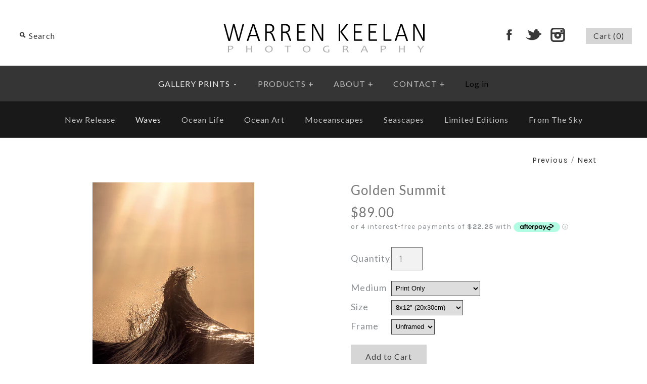

--- FILE ---
content_type: text/html; charset=utf-8
request_url: https://www.warrenkeelan.com/collections/wave-prints/products/golden-summit
body_size: 16154
content:
<!DOCTYPE html>
<!--[if lte IE 7 ]>   <html class="no-js ie7"> <![endif]-->
<!--[if IE 8 ]>   <html class="no-js ie8"> <![endif]-->
<!--[if (gt IE 8)|!(IE)]><!--> <html class="no-js"> <!--<![endif]-->
<head>
  <!-- Symmetry 1.8.8 -->
  <meta charset="UTF-8">
  <meta http-equiv="X-UA-Compatible" content="IE=edge,chrome=1">
  <meta name="viewport" content="width=device-width,initial-scale=1.0" />
<meta name="p:domain_verify" content="ffef4825d0ba807a7404866888467723"/>
  
  <title>
    Golden Summit // International Award Winning Ocean Art Photographer &ndash; Warren Keelan
  </title>
  
  <meta name="description" content="Fine art hand-signed photographic prints by international award winning Australian ocean photographer Warren Keelan. Ocean, abstract, nature, wave, surf, fine art, water, travel &amp; seascape photography. Wollongong, Illawarra, South Coast, New South Wales, Australia" />
  
  <link rel="canonical" href="https://www.warrenkeelan.com/products/golden-summit" />
  
  
  
  <link rel="shortcut icon" type="image/x-icon" href="//www.warrenkeelan.com/cdn/shop/t/5/assets/favicon.ico?v=125512663131989058121428409662">
  
  
<meta property="og:site_name" content="Warren Keelan" />

    <meta property="og:image" content="http://www.warrenkeelan.com/cdn/shop/products/WarrenKeelan_GoldenSummit_1024x1024.png?v=1657256195" />
    <meta property="og:description" content="// Golden SummitOpen Edition Fine Art Print© Warren Keelan" />
    <meta property="og:title" content="Golden Summit - Warren Keelan" />
    <meta property="og:type" content="product" />
    <meta property="og:url" content="https://www.warrenkeelan.com/products/golden-summit" />
    <meta property="og:price:amount" content="89.00" />
    <meta property="og:price:currency" content="AUD" />
    <meta property="og:availability" content="instock" />

  
  
  
    
    
    
    
    
    <link href="//fonts.googleapis.com/css?family=Karla:400,700" rel="stylesheet" type="text/css">
    
  
    
    
    
    
    
    <link href="//fonts.googleapis.com/css?family=Lato:400,700" rel="stylesheet" type="text/css">
    
  
    
    
    
    
    
    <link href="//fonts.googleapis.com/css?family=Karla:400,700" rel="stylesheet" type="text/css">
    
  
    
    
    
    
    
    <link href="//fonts.googleapis.com/css?family=Lato" rel="stylesheet" type="text/css">
    
  
    
    
    
    
    
    <link href="//fonts.googleapis.com/css?family=Lato:400,700" rel="stylesheet" type="text/css">
    
  
  
  <link href="//www.warrenkeelan.com/cdn/shop/t/5/assets/jquery.fancybox-1.3.4.css?v=98371336391678650921429012124" rel="stylesheet" type="text/css" media="all" />
  <link href="//www.warrenkeelan.com/cdn/shop/t/5/assets/styles.css?v=1539029529860880171703112350" rel="stylesheet" type="text/css" media="all" />
  
  
  
  <script src="//www.warrenkeelan.com/cdn/shopifycloud/storefront/assets/themes_support/option_selection-b017cd28.js" type="text/javascript"></script>
  <script src="//ajax.googleapis.com/ajax/libs/jquery/1.8/jquery.min.js" type="text/javascript"></script>
  <script src="//www.warrenkeelan.com/cdn/shopifycloud/storefront/assets/themes_support/api.jquery-7ab1a3a4.js" type="text/javascript"></script>
  <script src="//www.warrenkeelan.com/cdn/shop/t/5/assets/jquery.imagesloaded.js?v=152185615114068459041428036125" type="text/javascript"></script>
  <script src="//www.warrenkeelan.com/cdn/shop/t/5/assets/jquery.flexslider-min.js?v=118028598141947038601428036125" type="text/javascript"></script>
  <script src="//www.warrenkeelan.com/cdn/shop/t/5/assets/jquery.fancybox-1.3.4.pack.js?v=34089609541447856301428036125" type="text/javascript"></script>
<script>
  Shopify.money_format = "${{amount}}";
</script>
    <script src="//www.warrenkeelan.com/cdn/shop/t/5/assets/main.js?v=52264331269421589341703112350" type="text/javascript"></script>


<style type="text/css">
  
  
  
</style>

    <script>window.performance && window.performance.mark && window.performance.mark('shopify.content_for_header.start');</script><meta name="facebook-domain-verification" content="lblvyz9tigp018xgc22p3jcwo72rrl">
<meta id="shopify-digital-wallet" name="shopify-digital-wallet" content="/8189531/digital_wallets/dialog">
<meta name="shopify-checkout-api-token" content="3e55dba836a487a0d09aebf7a355593f">
<meta id="in-context-paypal-metadata" data-shop-id="8189531" data-venmo-supported="false" data-environment="production" data-locale="en_US" data-paypal-v4="true" data-currency="AUD">
<link rel="alternate" type="application/json+oembed" href="https://www.warrenkeelan.com/products/golden-summit.oembed">
<script async="async" src="/checkouts/internal/preloads.js?locale=en-AU"></script>
<link rel="preconnect" href="https://shop.app" crossorigin="anonymous">
<script async="async" src="https://shop.app/checkouts/internal/preloads.js?locale=en-AU&shop_id=8189531" crossorigin="anonymous"></script>
<script id="apple-pay-shop-capabilities" type="application/json">{"shopId":8189531,"countryCode":"AU","currencyCode":"AUD","merchantCapabilities":["supports3DS"],"merchantId":"gid:\/\/shopify\/Shop\/8189531","merchantName":"Warren Keelan","requiredBillingContactFields":["postalAddress","email","phone"],"requiredShippingContactFields":["postalAddress","email","phone"],"shippingType":"shipping","supportedNetworks":["visa","masterCard","amex","jcb"],"total":{"type":"pending","label":"Warren Keelan","amount":"1.00"},"shopifyPaymentsEnabled":true,"supportsSubscriptions":true}</script>
<script id="shopify-features" type="application/json">{"accessToken":"3e55dba836a487a0d09aebf7a355593f","betas":["rich-media-storefront-analytics"],"domain":"www.warrenkeelan.com","predictiveSearch":true,"shopId":8189531,"locale":"en"}</script>
<script>var Shopify = Shopify || {};
Shopify.shop = "warrenkeelan.myshopify.com";
Shopify.locale = "en";
Shopify.currency = {"active":"AUD","rate":"1.0"};
Shopify.country = "AU";
Shopify.theme = {"name":"Symmetry","id":11046137,"schema_name":null,"schema_version":null,"theme_store_id":568,"role":"main"};
Shopify.theme.handle = "null";
Shopify.theme.style = {"id":null,"handle":null};
Shopify.cdnHost = "www.warrenkeelan.com/cdn";
Shopify.routes = Shopify.routes || {};
Shopify.routes.root = "/";</script>
<script type="module">!function(o){(o.Shopify=o.Shopify||{}).modules=!0}(window);</script>
<script>!function(o){function n(){var o=[];function n(){o.push(Array.prototype.slice.apply(arguments))}return n.q=o,n}var t=o.Shopify=o.Shopify||{};t.loadFeatures=n(),t.autoloadFeatures=n()}(window);</script>
<script>
  window.ShopifyPay = window.ShopifyPay || {};
  window.ShopifyPay.apiHost = "shop.app\/pay";
  window.ShopifyPay.redirectState = null;
</script>
<script id="shop-js-analytics" type="application/json">{"pageType":"product"}</script>
<script defer="defer" async type="module" src="//www.warrenkeelan.com/cdn/shopifycloud/shop-js/modules/v2/client.init-shop-cart-sync_C5BV16lS.en.esm.js"></script>
<script defer="defer" async type="module" src="//www.warrenkeelan.com/cdn/shopifycloud/shop-js/modules/v2/chunk.common_CygWptCX.esm.js"></script>
<script type="module">
  await import("//www.warrenkeelan.com/cdn/shopifycloud/shop-js/modules/v2/client.init-shop-cart-sync_C5BV16lS.en.esm.js");
await import("//www.warrenkeelan.com/cdn/shopifycloud/shop-js/modules/v2/chunk.common_CygWptCX.esm.js");

  window.Shopify.SignInWithShop?.initShopCartSync?.({"fedCMEnabled":true,"windoidEnabled":true});

</script>
<script>
  window.Shopify = window.Shopify || {};
  if (!window.Shopify.featureAssets) window.Shopify.featureAssets = {};
  window.Shopify.featureAssets['shop-js'] = {"shop-cart-sync":["modules/v2/client.shop-cart-sync_ZFArdW7E.en.esm.js","modules/v2/chunk.common_CygWptCX.esm.js"],"shop-button":["modules/v2/client.shop-button_tlx5R9nI.en.esm.js","modules/v2/chunk.common_CygWptCX.esm.js"],"init-fed-cm":["modules/v2/client.init-fed-cm_CmiC4vf6.en.esm.js","modules/v2/chunk.common_CygWptCX.esm.js"],"init-windoid":["modules/v2/client.init-windoid_sURxWdc1.en.esm.js","modules/v2/chunk.common_CygWptCX.esm.js"],"init-shop-cart-sync":["modules/v2/client.init-shop-cart-sync_C5BV16lS.en.esm.js","modules/v2/chunk.common_CygWptCX.esm.js"],"init-shop-email-lookup-coordinator":["modules/v2/client.init-shop-email-lookup-coordinator_B8hsDcYM.en.esm.js","modules/v2/chunk.common_CygWptCX.esm.js"],"shop-cash-offers":["modules/v2/client.shop-cash-offers_DOA2yAJr.en.esm.js","modules/v2/chunk.common_CygWptCX.esm.js","modules/v2/chunk.modal_D71HUcav.esm.js"],"pay-button":["modules/v2/client.pay-button_FdsNuTd3.en.esm.js","modules/v2/chunk.common_CygWptCX.esm.js"],"shop-login-button":["modules/v2/client.shop-login-button_C5VAVYt1.en.esm.js","modules/v2/chunk.common_CygWptCX.esm.js","modules/v2/chunk.modal_D71HUcav.esm.js"],"shop-toast-manager":["modules/v2/client.shop-toast-manager_ClPi3nE9.en.esm.js","modules/v2/chunk.common_CygWptCX.esm.js"],"avatar":["modules/v2/client.avatar_BTnouDA3.en.esm.js"],"init-shop-for-new-customer-accounts":["modules/v2/client.init-shop-for-new-customer-accounts_ChsxoAhi.en.esm.js","modules/v2/client.shop-login-button_C5VAVYt1.en.esm.js","modules/v2/chunk.common_CygWptCX.esm.js","modules/v2/chunk.modal_D71HUcav.esm.js"],"init-customer-accounts":["modules/v2/client.init-customer-accounts_DxDtT_ad.en.esm.js","modules/v2/client.shop-login-button_C5VAVYt1.en.esm.js","modules/v2/chunk.common_CygWptCX.esm.js","modules/v2/chunk.modal_D71HUcav.esm.js"],"init-customer-accounts-sign-up":["modules/v2/client.init-customer-accounts-sign-up_CPSyQ0Tj.en.esm.js","modules/v2/client.shop-login-button_C5VAVYt1.en.esm.js","modules/v2/chunk.common_CygWptCX.esm.js","modules/v2/chunk.modal_D71HUcav.esm.js"],"lead-capture":["modules/v2/client.lead-capture_Bi8yE_yS.en.esm.js","modules/v2/chunk.common_CygWptCX.esm.js","modules/v2/chunk.modal_D71HUcav.esm.js"],"checkout-modal":["modules/v2/client.checkout-modal_BPM8l0SH.en.esm.js","modules/v2/chunk.common_CygWptCX.esm.js","modules/v2/chunk.modal_D71HUcav.esm.js"],"shop-follow-button":["modules/v2/client.shop-follow-button_Cva4Ekp9.en.esm.js","modules/v2/chunk.common_CygWptCX.esm.js","modules/v2/chunk.modal_D71HUcav.esm.js"],"shop-login":["modules/v2/client.shop-login_D6lNrXab.en.esm.js","modules/v2/chunk.common_CygWptCX.esm.js","modules/v2/chunk.modal_D71HUcav.esm.js"],"payment-terms":["modules/v2/client.payment-terms_CZxnsJam.en.esm.js","modules/v2/chunk.common_CygWptCX.esm.js","modules/v2/chunk.modal_D71HUcav.esm.js"]};
</script>
<script id="__st">var __st={"a":8189531,"offset":39600,"reqid":"87021b59-03e4-4ed9-8df0-4ea3d4b623e9-1768843302","pageurl":"www.warrenkeelan.com\/collections\/wave-prints\/products\/golden-summit","u":"528aa2fa9944","p":"product","rtyp":"product","rid":7449495929026};</script>
<script>window.ShopifyPaypalV4VisibilityTracking = true;</script>
<script id="captcha-bootstrap">!function(){'use strict';const t='contact',e='account',n='new_comment',o=[[t,t],['blogs',n],['comments',n],[t,'customer']],c=[[e,'customer_login'],[e,'guest_login'],[e,'recover_customer_password'],[e,'create_customer']],r=t=>t.map((([t,e])=>`form[action*='/${t}']:not([data-nocaptcha='true']) input[name='form_type'][value='${e}']`)).join(','),a=t=>()=>t?[...document.querySelectorAll(t)].map((t=>t.form)):[];function s(){const t=[...o],e=r(t);return a(e)}const i='password',u='form_key',d=['recaptcha-v3-token','g-recaptcha-response','h-captcha-response',i],f=()=>{try{return window.sessionStorage}catch{return}},m='__shopify_v',_=t=>t.elements[u];function p(t,e,n=!1){try{const o=window.sessionStorage,c=JSON.parse(o.getItem(e)),{data:r}=function(t){const{data:e,action:n}=t;return t[m]||n?{data:e,action:n}:{data:t,action:n}}(c);for(const[e,n]of Object.entries(r))t.elements[e]&&(t.elements[e].value=n);n&&o.removeItem(e)}catch(o){console.error('form repopulation failed',{error:o})}}const l='form_type',E='cptcha';function T(t){t.dataset[E]=!0}const w=window,h=w.document,L='Shopify',v='ce_forms',y='captcha';let A=!1;((t,e)=>{const n=(g='f06e6c50-85a8-45c8-87d0-21a2b65856fe',I='https://cdn.shopify.com/shopifycloud/storefront-forms-hcaptcha/ce_storefront_forms_captcha_hcaptcha.v1.5.2.iife.js',D={infoText:'Protected by hCaptcha',privacyText:'Privacy',termsText:'Terms'},(t,e,n)=>{const o=w[L][v],c=o.bindForm;if(c)return c(t,g,e,D).then(n);var r;o.q.push([[t,g,e,D],n]),r=I,A||(h.body.append(Object.assign(h.createElement('script'),{id:'captcha-provider',async:!0,src:r})),A=!0)});var g,I,D;w[L]=w[L]||{},w[L][v]=w[L][v]||{},w[L][v].q=[],w[L][y]=w[L][y]||{},w[L][y].protect=function(t,e){n(t,void 0,e),T(t)},Object.freeze(w[L][y]),function(t,e,n,w,h,L){const[v,y,A,g]=function(t,e,n){const i=e?o:[],u=t?c:[],d=[...i,...u],f=r(d),m=r(i),_=r(d.filter((([t,e])=>n.includes(e))));return[a(f),a(m),a(_),s()]}(w,h,L),I=t=>{const e=t.target;return e instanceof HTMLFormElement?e:e&&e.form},D=t=>v().includes(t);t.addEventListener('submit',(t=>{const e=I(t);if(!e)return;const n=D(e)&&!e.dataset.hcaptchaBound&&!e.dataset.recaptchaBound,o=_(e),c=g().includes(e)&&(!o||!o.value);(n||c)&&t.preventDefault(),c&&!n&&(function(t){try{if(!f())return;!function(t){const e=f();if(!e)return;const n=_(t);if(!n)return;const o=n.value;o&&e.removeItem(o)}(t);const e=Array.from(Array(32),(()=>Math.random().toString(36)[2])).join('');!function(t,e){_(t)||t.append(Object.assign(document.createElement('input'),{type:'hidden',name:u})),t.elements[u].value=e}(t,e),function(t,e){const n=f();if(!n)return;const o=[...t.querySelectorAll(`input[type='${i}']`)].map((({name:t})=>t)),c=[...d,...o],r={};for(const[a,s]of new FormData(t).entries())c.includes(a)||(r[a]=s);n.setItem(e,JSON.stringify({[m]:1,action:t.action,data:r}))}(t,e)}catch(e){console.error('failed to persist form',e)}}(e),e.submit())}));const S=(t,e)=>{t&&!t.dataset[E]&&(n(t,e.some((e=>e===t))),T(t))};for(const o of['focusin','change'])t.addEventListener(o,(t=>{const e=I(t);D(e)&&S(e,y())}));const B=e.get('form_key'),M=e.get(l),P=B&&M;t.addEventListener('DOMContentLoaded',(()=>{const t=y();if(P)for(const e of t)e.elements[l].value===M&&p(e,B);[...new Set([...A(),...v().filter((t=>'true'===t.dataset.shopifyCaptcha))])].forEach((e=>S(e,t)))}))}(h,new URLSearchParams(w.location.search),n,t,e,['guest_login'])})(!0,!0)}();</script>
<script integrity="sha256-4kQ18oKyAcykRKYeNunJcIwy7WH5gtpwJnB7kiuLZ1E=" data-source-attribution="shopify.loadfeatures" defer="defer" src="//www.warrenkeelan.com/cdn/shopifycloud/storefront/assets/storefront/load_feature-a0a9edcb.js" crossorigin="anonymous"></script>
<script crossorigin="anonymous" defer="defer" src="//www.warrenkeelan.com/cdn/shopifycloud/storefront/assets/shopify_pay/storefront-65b4c6d7.js?v=20250812"></script>
<script data-source-attribution="shopify.dynamic_checkout.dynamic.init">var Shopify=Shopify||{};Shopify.PaymentButton=Shopify.PaymentButton||{isStorefrontPortableWallets:!0,init:function(){window.Shopify.PaymentButton.init=function(){};var t=document.createElement("script");t.src="https://www.warrenkeelan.com/cdn/shopifycloud/portable-wallets/latest/portable-wallets.en.js",t.type="module",document.head.appendChild(t)}};
</script>
<script data-source-attribution="shopify.dynamic_checkout.buyer_consent">
  function portableWalletsHideBuyerConsent(e){var t=document.getElementById("shopify-buyer-consent"),n=document.getElementById("shopify-subscription-policy-button");t&&n&&(t.classList.add("hidden"),t.setAttribute("aria-hidden","true"),n.removeEventListener("click",e))}function portableWalletsShowBuyerConsent(e){var t=document.getElementById("shopify-buyer-consent"),n=document.getElementById("shopify-subscription-policy-button");t&&n&&(t.classList.remove("hidden"),t.removeAttribute("aria-hidden"),n.addEventListener("click",e))}window.Shopify?.PaymentButton&&(window.Shopify.PaymentButton.hideBuyerConsent=portableWalletsHideBuyerConsent,window.Shopify.PaymentButton.showBuyerConsent=portableWalletsShowBuyerConsent);
</script>
<script data-source-attribution="shopify.dynamic_checkout.cart.bootstrap">document.addEventListener("DOMContentLoaded",(function(){function t(){return document.querySelector("shopify-accelerated-checkout-cart, shopify-accelerated-checkout")}if(t())Shopify.PaymentButton.init();else{new MutationObserver((function(e,n){t()&&(Shopify.PaymentButton.init(),n.disconnect())})).observe(document.body,{childList:!0,subtree:!0})}}));
</script>
<link id="shopify-accelerated-checkout-styles" rel="stylesheet" media="screen" href="https://www.warrenkeelan.com/cdn/shopifycloud/portable-wallets/latest/accelerated-checkout-backwards-compat.css" crossorigin="anonymous">
<style id="shopify-accelerated-checkout-cart">
        #shopify-buyer-consent {
  margin-top: 1em;
  display: inline-block;
  width: 100%;
}

#shopify-buyer-consent.hidden {
  display: none;
}

#shopify-subscription-policy-button {
  background: none;
  border: none;
  padding: 0;
  text-decoration: underline;
  font-size: inherit;
  cursor: pointer;
}

#shopify-subscription-policy-button::before {
  box-shadow: none;
}

      </style>

<script>window.performance && window.performance.mark && window.performance.mark('shopify.content_for_header.end');</script>
<link href="https://monorail-edge.shopifysvc.com" rel="dns-prefetch">
<script>(function(){if ("sendBeacon" in navigator && "performance" in window) {try {var session_token_from_headers = performance.getEntriesByType('navigation')[0].serverTiming.find(x => x.name == '_s').description;} catch {var session_token_from_headers = undefined;}var session_cookie_matches = document.cookie.match(/_shopify_s=([^;]*)/);var session_token_from_cookie = session_cookie_matches && session_cookie_matches.length === 2 ? session_cookie_matches[1] : "";var session_token = session_token_from_headers || session_token_from_cookie || "";function handle_abandonment_event(e) {var entries = performance.getEntries().filter(function(entry) {return /monorail-edge.shopifysvc.com/.test(entry.name);});if (!window.abandonment_tracked && entries.length === 0) {window.abandonment_tracked = true;var currentMs = Date.now();var navigation_start = performance.timing.navigationStart;var payload = {shop_id: 8189531,url: window.location.href,navigation_start,duration: currentMs - navigation_start,session_token,page_type: "product"};window.navigator.sendBeacon("https://monorail-edge.shopifysvc.com/v1/produce", JSON.stringify({schema_id: "online_store_buyer_site_abandonment/1.1",payload: payload,metadata: {event_created_at_ms: currentMs,event_sent_at_ms: currentMs}}));}}window.addEventListener('pagehide', handle_abandonment_event);}}());</script>
<script id="web-pixels-manager-setup">(function e(e,d,r,n,o){if(void 0===o&&(o={}),!Boolean(null===(a=null===(i=window.Shopify)||void 0===i?void 0:i.analytics)||void 0===a?void 0:a.replayQueue)){var i,a;window.Shopify=window.Shopify||{};var t=window.Shopify;t.analytics=t.analytics||{};var s=t.analytics;s.replayQueue=[],s.publish=function(e,d,r){return s.replayQueue.push([e,d,r]),!0};try{self.performance.mark("wpm:start")}catch(e){}var l=function(){var e={modern:/Edge?\/(1{2}[4-9]|1[2-9]\d|[2-9]\d{2}|\d{4,})\.\d+(\.\d+|)|Firefox\/(1{2}[4-9]|1[2-9]\d|[2-9]\d{2}|\d{4,})\.\d+(\.\d+|)|Chrom(ium|e)\/(9{2}|\d{3,})\.\d+(\.\d+|)|(Maci|X1{2}).+ Version\/(15\.\d+|(1[6-9]|[2-9]\d|\d{3,})\.\d+)([,.]\d+|)( \(\w+\)|)( Mobile\/\w+|) Safari\/|Chrome.+OPR\/(9{2}|\d{3,})\.\d+\.\d+|(CPU[ +]OS|iPhone[ +]OS|CPU[ +]iPhone|CPU IPhone OS|CPU iPad OS)[ +]+(15[._]\d+|(1[6-9]|[2-9]\d|\d{3,})[._]\d+)([._]\d+|)|Android:?[ /-](13[3-9]|1[4-9]\d|[2-9]\d{2}|\d{4,})(\.\d+|)(\.\d+|)|Android.+Firefox\/(13[5-9]|1[4-9]\d|[2-9]\d{2}|\d{4,})\.\d+(\.\d+|)|Android.+Chrom(ium|e)\/(13[3-9]|1[4-9]\d|[2-9]\d{2}|\d{4,})\.\d+(\.\d+|)|SamsungBrowser\/([2-9]\d|\d{3,})\.\d+/,legacy:/Edge?\/(1[6-9]|[2-9]\d|\d{3,})\.\d+(\.\d+|)|Firefox\/(5[4-9]|[6-9]\d|\d{3,})\.\d+(\.\d+|)|Chrom(ium|e)\/(5[1-9]|[6-9]\d|\d{3,})\.\d+(\.\d+|)([\d.]+$|.*Safari\/(?![\d.]+ Edge\/[\d.]+$))|(Maci|X1{2}).+ Version\/(10\.\d+|(1[1-9]|[2-9]\d|\d{3,})\.\d+)([,.]\d+|)( \(\w+\)|)( Mobile\/\w+|) Safari\/|Chrome.+OPR\/(3[89]|[4-9]\d|\d{3,})\.\d+\.\d+|(CPU[ +]OS|iPhone[ +]OS|CPU[ +]iPhone|CPU IPhone OS|CPU iPad OS)[ +]+(10[._]\d+|(1[1-9]|[2-9]\d|\d{3,})[._]\d+)([._]\d+|)|Android:?[ /-](13[3-9]|1[4-9]\d|[2-9]\d{2}|\d{4,})(\.\d+|)(\.\d+|)|Mobile Safari.+OPR\/([89]\d|\d{3,})\.\d+\.\d+|Android.+Firefox\/(13[5-9]|1[4-9]\d|[2-9]\d{2}|\d{4,})\.\d+(\.\d+|)|Android.+Chrom(ium|e)\/(13[3-9]|1[4-9]\d|[2-9]\d{2}|\d{4,})\.\d+(\.\d+|)|Android.+(UC? ?Browser|UCWEB|U3)[ /]?(15\.([5-9]|\d{2,})|(1[6-9]|[2-9]\d|\d{3,})\.\d+)\.\d+|SamsungBrowser\/(5\.\d+|([6-9]|\d{2,})\.\d+)|Android.+MQ{2}Browser\/(14(\.(9|\d{2,})|)|(1[5-9]|[2-9]\d|\d{3,})(\.\d+|))(\.\d+|)|K[Aa][Ii]OS\/(3\.\d+|([4-9]|\d{2,})\.\d+)(\.\d+|)/},d=e.modern,r=e.legacy,n=navigator.userAgent;return n.match(d)?"modern":n.match(r)?"legacy":"unknown"}(),u="modern"===l?"modern":"legacy",c=(null!=n?n:{modern:"",legacy:""})[u],f=function(e){return[e.baseUrl,"/wpm","/b",e.hashVersion,"modern"===e.buildTarget?"m":"l",".js"].join("")}({baseUrl:d,hashVersion:r,buildTarget:u}),m=function(e){var d=e.version,r=e.bundleTarget,n=e.surface,o=e.pageUrl,i=e.monorailEndpoint;return{emit:function(e){var a=e.status,t=e.errorMsg,s=(new Date).getTime(),l=JSON.stringify({metadata:{event_sent_at_ms:s},events:[{schema_id:"web_pixels_manager_load/3.1",payload:{version:d,bundle_target:r,page_url:o,status:a,surface:n,error_msg:t},metadata:{event_created_at_ms:s}}]});if(!i)return console&&console.warn&&console.warn("[Web Pixels Manager] No Monorail endpoint provided, skipping logging."),!1;try{return self.navigator.sendBeacon.bind(self.navigator)(i,l)}catch(e){}var u=new XMLHttpRequest;try{return u.open("POST",i,!0),u.setRequestHeader("Content-Type","text/plain"),u.send(l),!0}catch(e){return console&&console.warn&&console.warn("[Web Pixels Manager] Got an unhandled error while logging to Monorail."),!1}}}}({version:r,bundleTarget:l,surface:e.surface,pageUrl:self.location.href,monorailEndpoint:e.monorailEndpoint});try{o.browserTarget=l,function(e){var d=e.src,r=e.async,n=void 0===r||r,o=e.onload,i=e.onerror,a=e.sri,t=e.scriptDataAttributes,s=void 0===t?{}:t,l=document.createElement("script"),u=document.querySelector("head"),c=document.querySelector("body");if(l.async=n,l.src=d,a&&(l.integrity=a,l.crossOrigin="anonymous"),s)for(var f in s)if(Object.prototype.hasOwnProperty.call(s,f))try{l.dataset[f]=s[f]}catch(e){}if(o&&l.addEventListener("load",o),i&&l.addEventListener("error",i),u)u.appendChild(l);else{if(!c)throw new Error("Did not find a head or body element to append the script");c.appendChild(l)}}({src:f,async:!0,onload:function(){if(!function(){var e,d;return Boolean(null===(d=null===(e=window.Shopify)||void 0===e?void 0:e.analytics)||void 0===d?void 0:d.initialized)}()){var d=window.webPixelsManager.init(e)||void 0;if(d){var r=window.Shopify.analytics;r.replayQueue.forEach((function(e){var r=e[0],n=e[1],o=e[2];d.publishCustomEvent(r,n,o)})),r.replayQueue=[],r.publish=d.publishCustomEvent,r.visitor=d.visitor,r.initialized=!0}}},onerror:function(){return m.emit({status:"failed",errorMsg:"".concat(f," has failed to load")})},sri:function(e){var d=/^sha384-[A-Za-z0-9+/=]+$/;return"string"==typeof e&&d.test(e)}(c)?c:"",scriptDataAttributes:o}),m.emit({status:"loading"})}catch(e){m.emit({status:"failed",errorMsg:(null==e?void 0:e.message)||"Unknown error"})}}})({shopId: 8189531,storefrontBaseUrl: "https://www.warrenkeelan.com",extensionsBaseUrl: "https://extensions.shopifycdn.com/cdn/shopifycloud/web-pixels-manager",monorailEndpoint: "https://monorail-edge.shopifysvc.com/unstable/produce_batch",surface: "storefront-renderer",enabledBetaFlags: ["2dca8a86"],webPixelsConfigList: [{"id":"60784834","eventPayloadVersion":"v1","runtimeContext":"LAX","scriptVersion":"1","type":"CUSTOM","privacyPurposes":["ANALYTICS"],"name":"Google Analytics tag (migrated)"},{"id":"shopify-app-pixel","configuration":"{}","eventPayloadVersion":"v1","runtimeContext":"STRICT","scriptVersion":"0450","apiClientId":"shopify-pixel","type":"APP","privacyPurposes":["ANALYTICS","MARKETING"]},{"id":"shopify-custom-pixel","eventPayloadVersion":"v1","runtimeContext":"LAX","scriptVersion":"0450","apiClientId":"shopify-pixel","type":"CUSTOM","privacyPurposes":["ANALYTICS","MARKETING"]}],isMerchantRequest: false,initData: {"shop":{"name":"Warren Keelan","paymentSettings":{"currencyCode":"AUD"},"myshopifyDomain":"warrenkeelan.myshopify.com","countryCode":"AU","storefrontUrl":"https:\/\/www.warrenkeelan.com"},"customer":null,"cart":null,"checkout":null,"productVariants":[{"price":{"amount":89.0,"currencyCode":"AUD"},"product":{"title":"Golden Summit","vendor":"Warren Keelan","id":"7449495929026","untranslatedTitle":"Golden Summit","url":"\/products\/golden-summit","type":"Wave Prints"},"id":"42195544604866","image":{"src":"\/\/www.warrenkeelan.com\/cdn\/shop\/products\/WarrenKeelan_GoldenSummit.png?v=1657256195"},"sku":null,"title":"Print Only \/ 8x12\" (20x30cm) \/ Unframed","untranslatedTitle":"Print Only \/ 8x12\" (20x30cm) \/ Unframed"},{"price":{"amount":139.0,"currencyCode":"AUD"},"product":{"title":"Golden Summit","vendor":"Warren Keelan","id":"7449495929026","untranslatedTitle":"Golden Summit","url":"\/products\/golden-summit","type":"Wave Prints"},"id":"42195544637634","image":{"src":"\/\/www.warrenkeelan.com\/cdn\/shop\/products\/WarrenKeelan_GoldenSummit.png?v=1657256195"},"sku":null,"title":"Print Only \/ 12x18\" (30x45cm) \/ Unframed","untranslatedTitle":"Print Only \/ 12x18\" (30x45cm) \/ Unframed"},{"price":{"amount":229.0,"currencyCode":"AUD"},"product":{"title":"Golden Summit","vendor":"Warren Keelan","id":"7449495929026","untranslatedTitle":"Golden Summit","url":"\/products\/golden-summit","type":"Wave Prints"},"id":"42195544670402","image":{"src":"\/\/www.warrenkeelan.com\/cdn\/shop\/products\/WarrenKeelan_GoldenSummit.png?v=1657256195"},"sku":null,"title":"Print Only \/ 16x24\" (40x60cm) \/ Unframed","untranslatedTitle":"Print Only \/ 16x24\" (40x60cm) \/ Unframed"},{"price":{"amount":329.0,"currencyCode":"AUD"},"product":{"title":"Golden Summit","vendor":"Warren Keelan","id":"7449495929026","untranslatedTitle":"Golden Summit","url":"\/products\/golden-summit","type":"Wave Prints"},"id":"42195544703170","image":{"src":"\/\/www.warrenkeelan.com\/cdn\/shop\/products\/WarrenKeelan_GoldenSummit.png?v=1657256195"},"sku":null,"title":"Print Only \/ 20x30\" (50x75cm) \/ Unframed","untranslatedTitle":"Print Only \/ 20x30\" (50x75cm) \/ Unframed"},{"price":{"amount":449.0,"currencyCode":"AUD"},"product":{"title":"Golden Summit","vendor":"Warren Keelan","id":"7449495929026","untranslatedTitle":"Golden Summit","url":"\/products\/golden-summit","type":"Wave Prints"},"id":"42195544735938","image":{"src":"\/\/www.warrenkeelan.com\/cdn\/shop\/products\/WarrenKeelan_GoldenSummit.png?v=1657256195"},"sku":null,"title":"Print Only \/ 24x36\" (60x90cm) \/ Unframed","untranslatedTitle":"Print Only \/ 24x36\" (60x90cm) \/ Unframed"},{"price":{"amount":649.0,"currencyCode":"AUD"},"product":{"title":"Golden Summit","vendor":"Warren Keelan","id":"7449495929026","untranslatedTitle":"Golden Summit","url":"\/products\/golden-summit","type":"Wave Prints"},"id":"42195544768706","image":{"src":"\/\/www.warrenkeelan.com\/cdn\/shop\/products\/WarrenKeelan_GoldenSummit.png?v=1657256195"},"sku":null,"title":"Print Only \/ 30x45\" (75x112cm) \/ Unframed","untranslatedTitle":"Print Only \/ 30x45\" (75x112cm) \/ Unframed"},{"price":{"amount":139.0,"currencyCode":"AUD"},"product":{"title":"Golden Summit","vendor":"Warren Keelan","id":"7449495929026","untranslatedTitle":"Golden Summit","url":"\/products\/golden-summit","type":"Wave Prints"},"id":"42195544801474","image":{"src":"\/\/www.warrenkeelan.com\/cdn\/shop\/products\/WarrenKeelan_GoldenSummit.png?v=1657256195"},"sku":null,"title":"Framed Print - Australia \/ 8x12\" (20x30cm) \/ White Frame with White Matting","untranslatedTitle":"Framed Print - Australia \/ 8x12\" (20x30cm) \/ White Frame with White Matting"},{"price":{"amount":179.0,"currencyCode":"AUD"},"product":{"title":"Golden Summit","vendor":"Warren Keelan","id":"7449495929026","untranslatedTitle":"Golden Summit","url":"\/products\/golden-summit","type":"Wave Prints"},"id":"42195544834242","image":{"src":"\/\/www.warrenkeelan.com\/cdn\/shop\/products\/WarrenKeelan_GoldenSummit.png?v=1657256195"},"sku":null,"title":"Framed Print - Australia \/ 8x12\" (20x30cm) \/ Oak Frame with White Matting","untranslatedTitle":"Framed Print - Australia \/ 8x12\" (20x30cm) \/ Oak Frame with White Matting"},{"price":{"amount":139.0,"currencyCode":"AUD"},"product":{"title":"Golden Summit","vendor":"Warren Keelan","id":"7449495929026","untranslatedTitle":"Golden Summit","url":"\/products\/golden-summit","type":"Wave Prints"},"id":"42195544867010","image":{"src":"\/\/www.warrenkeelan.com\/cdn\/shop\/products\/WarrenKeelan_GoldenSummit.png?v=1657256195"},"sku":null,"title":"Framed Print - Australia \/ 8x12\" (20x30cm) \/ Black Frame with White Matting","untranslatedTitle":"Framed Print - Australia \/ 8x12\" (20x30cm) \/ Black Frame with White Matting"},{"price":{"amount":239.0,"currencyCode":"AUD"},"product":{"title":"Golden Summit","vendor":"Warren Keelan","id":"7449495929026","untranslatedTitle":"Golden Summit","url":"\/products\/golden-summit","type":"Wave Prints"},"id":"42195544899778","image":{"src":"\/\/www.warrenkeelan.com\/cdn\/shop\/products\/WarrenKeelan_GoldenSummit.png?v=1657256195"},"sku":null,"title":"Framed Print - Australia \/ 12x18\" (30x45cm) \/ White Frame with White Matting","untranslatedTitle":"Framed Print - Australia \/ 12x18\" (30x45cm) \/ White Frame with White Matting"},{"price":{"amount":289.0,"currencyCode":"AUD"},"product":{"title":"Golden Summit","vendor":"Warren Keelan","id":"7449495929026","untranslatedTitle":"Golden Summit","url":"\/products\/golden-summit","type":"Wave Prints"},"id":"42195544932546","image":{"src":"\/\/www.warrenkeelan.com\/cdn\/shop\/products\/WarrenKeelan_GoldenSummit.png?v=1657256195"},"sku":null,"title":"Framed Print - Australia \/ 12x18\" (30x45cm) \/ Oak Frame with White Matting","untranslatedTitle":"Framed Print - Australia \/ 12x18\" (30x45cm) \/ Oak Frame with White Matting"},{"price":{"amount":239.0,"currencyCode":"AUD"},"product":{"title":"Golden Summit","vendor":"Warren Keelan","id":"7449495929026","untranslatedTitle":"Golden Summit","url":"\/products\/golden-summit","type":"Wave Prints"},"id":"42195544965314","image":{"src":"\/\/www.warrenkeelan.com\/cdn\/shop\/products\/WarrenKeelan_GoldenSummit.png?v=1657256195"},"sku":null,"title":"Framed Print - Australia \/ 12x18\" (30x45cm) \/ Black Frame with White Matting","untranslatedTitle":"Framed Print - Australia \/ 12x18\" (30x45cm) \/ Black Frame with White Matting"},{"price":{"amount":369.0,"currencyCode":"AUD"},"product":{"title":"Golden Summit","vendor":"Warren Keelan","id":"7449495929026","untranslatedTitle":"Golden Summit","url":"\/products\/golden-summit","type":"Wave Prints"},"id":"42195544998082","image":{"src":"\/\/www.warrenkeelan.com\/cdn\/shop\/products\/WarrenKeelan_GoldenSummit.png?v=1657256195"},"sku":null,"title":"Framed Print - Australia \/ 16x24\" (40x60cm) \/ White Frame with White Matting","untranslatedTitle":"Framed Print - Australia \/ 16x24\" (40x60cm) \/ White Frame with White Matting"},{"price":{"amount":419.0,"currencyCode":"AUD"},"product":{"title":"Golden Summit","vendor":"Warren Keelan","id":"7449495929026","untranslatedTitle":"Golden Summit","url":"\/products\/golden-summit","type":"Wave Prints"},"id":"42195545030850","image":{"src":"\/\/www.warrenkeelan.com\/cdn\/shop\/products\/WarrenKeelan_GoldenSummit.png?v=1657256195"},"sku":null,"title":"Framed Print - Australia \/ 16x24\" (40x60cm) \/ Oak Frame with White Matting","untranslatedTitle":"Framed Print - Australia \/ 16x24\" (40x60cm) \/ Oak Frame with White Matting"},{"price":{"amount":369.0,"currencyCode":"AUD"},"product":{"title":"Golden Summit","vendor":"Warren Keelan","id":"7449495929026","untranslatedTitle":"Golden Summit","url":"\/products\/golden-summit","type":"Wave Prints"},"id":"42195545063618","image":{"src":"\/\/www.warrenkeelan.com\/cdn\/shop\/products\/WarrenKeelan_GoldenSummit.png?v=1657256195"},"sku":null,"title":"Framed Print - Australia \/ 16x24\" (40x60cm) \/ Black Frame with White Matting","untranslatedTitle":"Framed Print - Australia \/ 16x24\" (40x60cm) \/ Black Frame with White Matting"},{"price":{"amount":529.0,"currencyCode":"AUD"},"product":{"title":"Golden Summit","vendor":"Warren Keelan","id":"7449495929026","untranslatedTitle":"Golden Summit","url":"\/products\/golden-summit","type":"Wave Prints"},"id":"42195545096386","image":{"src":"\/\/www.warrenkeelan.com\/cdn\/shop\/products\/WarrenKeelan_GoldenSummit.png?v=1657256195"},"sku":null,"title":"Framed Print - Australia \/ 20x30\" (50x75cm) \/ White Frame with White Matting","untranslatedTitle":"Framed Print - Australia \/ 20x30\" (50x75cm) \/ White Frame with White Matting"},{"price":{"amount":579.0,"currencyCode":"AUD"},"product":{"title":"Golden Summit","vendor":"Warren Keelan","id":"7449495929026","untranslatedTitle":"Golden Summit","url":"\/products\/golden-summit","type":"Wave Prints"},"id":"42195545129154","image":{"src":"\/\/www.warrenkeelan.com\/cdn\/shop\/products\/WarrenKeelan_GoldenSummit.png?v=1657256195"},"sku":null,"title":"Framed Print - Australia \/ 20x30\" (50x75cm) \/ Oak Frame with White Matting","untranslatedTitle":"Framed Print - Australia \/ 20x30\" (50x75cm) \/ Oak Frame with White Matting"},{"price":{"amount":529.0,"currencyCode":"AUD"},"product":{"title":"Golden Summit","vendor":"Warren Keelan","id":"7449495929026","untranslatedTitle":"Golden Summit","url":"\/products\/golden-summit","type":"Wave Prints"},"id":"42195545161922","image":{"src":"\/\/www.warrenkeelan.com\/cdn\/shop\/products\/WarrenKeelan_GoldenSummit.png?v=1657256195"},"sku":null,"title":"Framed Print - Australia \/ 20x30\" (50x75cm) \/ Black Frame with White Matting","untranslatedTitle":"Framed Print - Australia \/ 20x30\" (50x75cm) \/ Black Frame with White Matting"},{"price":{"amount":849.0,"currencyCode":"AUD"},"product":{"title":"Golden Summit","vendor":"Warren Keelan","id":"7449495929026","untranslatedTitle":"Golden Summit","url":"\/products\/golden-summit","type":"Wave Prints"},"id":"42195545227458","image":{"src":"\/\/www.warrenkeelan.com\/cdn\/shop\/products\/WarrenKeelan_GoldenSummit.png?v=1657256195"},"sku":null,"title":"Framed Print - Australia \/ 24x36\" (60x90cm) \/ White Frame with White Matting","untranslatedTitle":"Framed Print - Australia \/ 24x36\" (60x90cm) \/ White Frame with White Matting"},{"price":{"amount":899.0,"currencyCode":"AUD"},"product":{"title":"Golden Summit","vendor":"Warren Keelan","id":"7449495929026","untranslatedTitle":"Golden Summit","url":"\/products\/golden-summit","type":"Wave Prints"},"id":"42195545260226","image":{"src":"\/\/www.warrenkeelan.com\/cdn\/shop\/products\/WarrenKeelan_GoldenSummit.png?v=1657256195"},"sku":null,"title":"Framed Print - Australia \/ 24x36\" (60x90cm) \/ Oak Frame with White Matting","untranslatedTitle":"Framed Print - Australia \/ 24x36\" (60x90cm) \/ Oak Frame with White Matting"},{"price":{"amount":849.0,"currencyCode":"AUD"},"product":{"title":"Golden Summit","vendor":"Warren Keelan","id":"7449495929026","untranslatedTitle":"Golden Summit","url":"\/products\/golden-summit","type":"Wave Prints"},"id":"42195545292994","image":{"src":"\/\/www.warrenkeelan.com\/cdn\/shop\/products\/WarrenKeelan_GoldenSummit.png?v=1657256195"},"sku":null,"title":"Framed Print - Australia \/ 24x36\" (60x90cm) \/ Black Frame with White Matting","untranslatedTitle":"Framed Print - Australia \/ 24x36\" (60x90cm) \/ Black Frame with White Matting"},{"price":{"amount":149.0,"currencyCode":"AUD"},"product":{"title":"Golden Summit","vendor":"Warren Keelan","id":"7449495929026","untranslatedTitle":"Golden Summit","url":"\/products\/golden-summit","type":"Wave Prints"},"id":"42195545325762","image":{"src":"\/\/www.warrenkeelan.com\/cdn\/shop\/products\/WarrenKeelan_GoldenSummit.png?v=1657256195"},"sku":null,"title":"Canvas - Australia \/ 12x18\" (30x45cm) \/ (Ready to Hang)","untranslatedTitle":"Canvas - Australia \/ 12x18\" (30x45cm) \/ (Ready to Hang)"},{"price":{"amount":229.0,"currencyCode":"AUD"},"product":{"title":"Golden Summit","vendor":"Warren Keelan","id":"7449495929026","untranslatedTitle":"Golden Summit","url":"\/products\/golden-summit","type":"Wave Prints"},"id":"42195545358530","image":{"src":"\/\/www.warrenkeelan.com\/cdn\/shop\/products\/WarrenKeelan_GoldenSummit.png?v=1657256195"},"sku":null,"title":"Canvas - Australia \/ 16x24\" (40x60cm) \/ (Ready to Hang)","untranslatedTitle":"Canvas - Australia \/ 16x24\" (40x60cm) \/ (Ready to Hang)"},{"price":{"amount":329.0,"currencyCode":"AUD"},"product":{"title":"Golden Summit","vendor":"Warren Keelan","id":"7449495929026","untranslatedTitle":"Golden Summit","url":"\/products\/golden-summit","type":"Wave Prints"},"id":"42195545391298","image":{"src":"\/\/www.warrenkeelan.com\/cdn\/shop\/products\/WarrenKeelan_GoldenSummit.png?v=1657256195"},"sku":null,"title":"Canvas - Australia \/ 20x30\" (50x75cm) \/ (Ready to Hang)","untranslatedTitle":"Canvas - Australia \/ 20x30\" (50x75cm) \/ (Ready to Hang)"},{"price":{"amount":499.0,"currencyCode":"AUD"},"product":{"title":"Golden Summit","vendor":"Warren Keelan","id":"7449495929026","untranslatedTitle":"Golden Summit","url":"\/products\/golden-summit","type":"Wave Prints"},"id":"42195545424066","image":{"src":"\/\/www.warrenkeelan.com\/cdn\/shop\/products\/WarrenKeelan_GoldenSummit.png?v=1657256195"},"sku":null,"title":"Canvas - Australia \/ 24x36\" (60x90cm) \/ (Ready to Hang)","untranslatedTitle":"Canvas - Australia \/ 24x36\" (60x90cm) \/ (Ready to Hang)"},{"price":{"amount":699.0,"currencyCode":"AUD"},"product":{"title":"Golden Summit","vendor":"Warren Keelan","id":"7449495929026","untranslatedTitle":"Golden Summit","url":"\/products\/golden-summit","type":"Wave Prints"},"id":"42195545456834","image":{"src":"\/\/www.warrenkeelan.com\/cdn\/shop\/products\/WarrenKeelan_GoldenSummit.png?v=1657256195"},"sku":null,"title":"Canvas - Australia \/ 30x45\" (75x112cm) \/ (Ready to Hang)","untranslatedTitle":"Canvas - Australia \/ 30x45\" (75x112cm) \/ (Ready to Hang)"},{"price":{"amount":449.0,"currencyCode":"AUD"},"product":{"title":"Golden Summit","vendor":"Warren Keelan","id":"7449495929026","untranslatedTitle":"Golden Summit","url":"\/products\/golden-summit","type":"Wave Prints"},"id":"42195545489602","image":{"src":"\/\/www.warrenkeelan.com\/cdn\/shop\/products\/WarrenKeelan_GoldenSummit.png?v=1657256195"},"sku":null,"title":"Print on Glass - Australia \/ 40x60cm \/ Ready to Hang","untranslatedTitle":"Print on Glass - Australia \/ 40x60cm \/ Ready to Hang"},{"price":{"amount":499.0,"currencyCode":"AUD"},"product":{"title":"Golden Summit","vendor":"Warren Keelan","id":"7449495929026","untranslatedTitle":"Golden Summit","url":"\/products\/golden-summit","type":"Wave Prints"},"id":"42195545522370","image":{"src":"\/\/www.warrenkeelan.com\/cdn\/shop\/products\/WarrenKeelan_GoldenSummit.png?v=1657256195"},"sku":null,"title":"Print on Glass - Australia \/ 50x75cm \/ Ready to Hang","untranslatedTitle":"Print on Glass - Australia \/ 50x75cm \/ Ready to Hang"},{"price":{"amount":649.0,"currencyCode":"AUD"},"product":{"title":"Golden Summit","vendor":"Warren Keelan","id":"7449495929026","untranslatedTitle":"Golden Summit","url":"\/products\/golden-summit","type":"Wave Prints"},"id":"42195545555138","image":{"src":"\/\/www.warrenkeelan.com\/cdn\/shop\/products\/WarrenKeelan_GoldenSummit.png?v=1657256195"},"sku":null,"title":"Print on Glass - Australia \/ 60x90cm \/ Ready to Hang","untranslatedTitle":"Print on Glass - Australia \/ 60x90cm \/ Ready to Hang"},{"price":{"amount":899.0,"currencyCode":"AUD"},"product":{"title":"Golden Summit","vendor":"Warren Keelan","id":"7449495929026","untranslatedTitle":"Golden Summit","url":"\/products\/golden-summit","type":"Wave Prints"},"id":"42195545587906","image":{"src":"\/\/www.warrenkeelan.com\/cdn\/shop\/products\/WarrenKeelan_GoldenSummit.png?v=1657256195"},"sku":null,"title":"Print on Glass - Australia \/ 80x120cm \/ Ready to Hang","untranslatedTitle":"Print on Glass - Australia \/ 80x120cm \/ Ready to Hang"}],"purchasingCompany":null},},"https://www.warrenkeelan.com/cdn","fcfee988w5aeb613cpc8e4bc33m6693e112",{"modern":"","legacy":""},{"shopId":"8189531","storefrontBaseUrl":"https:\/\/www.warrenkeelan.com","extensionBaseUrl":"https:\/\/extensions.shopifycdn.com\/cdn\/shopifycloud\/web-pixels-manager","surface":"storefront-renderer","enabledBetaFlags":"[\"2dca8a86\"]","isMerchantRequest":"false","hashVersion":"fcfee988w5aeb613cpc8e4bc33m6693e112","publish":"custom","events":"[[\"page_viewed\",{}],[\"product_viewed\",{\"productVariant\":{\"price\":{\"amount\":89.0,\"currencyCode\":\"AUD\"},\"product\":{\"title\":\"Golden Summit\",\"vendor\":\"Warren Keelan\",\"id\":\"7449495929026\",\"untranslatedTitle\":\"Golden Summit\",\"url\":\"\/products\/golden-summit\",\"type\":\"Wave Prints\"},\"id\":\"42195544604866\",\"image\":{\"src\":\"\/\/www.warrenkeelan.com\/cdn\/shop\/products\/WarrenKeelan_GoldenSummit.png?v=1657256195\"},\"sku\":null,\"title\":\"Print Only \/ 8x12\\\" (20x30cm) \/ Unframed\",\"untranslatedTitle\":\"Print Only \/ 8x12\\\" (20x30cm) \/ Unframed\"}}]]"});</script><script>
  window.ShopifyAnalytics = window.ShopifyAnalytics || {};
  window.ShopifyAnalytics.meta = window.ShopifyAnalytics.meta || {};
  window.ShopifyAnalytics.meta.currency = 'AUD';
  var meta = {"product":{"id":7449495929026,"gid":"gid:\/\/shopify\/Product\/7449495929026","vendor":"Warren Keelan","type":"Wave Prints","handle":"golden-summit","variants":[{"id":42195544604866,"price":8900,"name":"Golden Summit - Print Only \/ 8x12\" (20x30cm) \/ Unframed","public_title":"Print Only \/ 8x12\" (20x30cm) \/ Unframed","sku":null},{"id":42195544637634,"price":13900,"name":"Golden Summit - Print Only \/ 12x18\" (30x45cm) \/ Unframed","public_title":"Print Only \/ 12x18\" (30x45cm) \/ Unframed","sku":null},{"id":42195544670402,"price":22900,"name":"Golden Summit - Print Only \/ 16x24\" (40x60cm) \/ Unframed","public_title":"Print Only \/ 16x24\" (40x60cm) \/ Unframed","sku":null},{"id":42195544703170,"price":32900,"name":"Golden Summit - Print Only \/ 20x30\" (50x75cm) \/ Unframed","public_title":"Print Only \/ 20x30\" (50x75cm) \/ Unframed","sku":null},{"id":42195544735938,"price":44900,"name":"Golden Summit - Print Only \/ 24x36\" (60x90cm) \/ Unframed","public_title":"Print Only \/ 24x36\" (60x90cm) \/ Unframed","sku":null},{"id":42195544768706,"price":64900,"name":"Golden Summit - Print Only \/ 30x45\" (75x112cm) \/ Unframed","public_title":"Print Only \/ 30x45\" (75x112cm) \/ Unframed","sku":null},{"id":42195544801474,"price":13900,"name":"Golden Summit - Framed Print - Australia \/ 8x12\" (20x30cm) \/ White Frame with White Matting","public_title":"Framed Print - Australia \/ 8x12\" (20x30cm) \/ White Frame with White Matting","sku":null},{"id":42195544834242,"price":17900,"name":"Golden Summit - Framed Print - Australia \/ 8x12\" (20x30cm) \/ Oak Frame with White Matting","public_title":"Framed Print - Australia \/ 8x12\" (20x30cm) \/ Oak Frame with White Matting","sku":null},{"id":42195544867010,"price":13900,"name":"Golden Summit - Framed Print - Australia \/ 8x12\" (20x30cm) \/ Black Frame with White Matting","public_title":"Framed Print - Australia \/ 8x12\" (20x30cm) \/ Black Frame with White Matting","sku":null},{"id":42195544899778,"price":23900,"name":"Golden Summit - Framed Print - Australia \/ 12x18\" (30x45cm) \/ White Frame with White Matting","public_title":"Framed Print - Australia \/ 12x18\" (30x45cm) \/ White Frame with White Matting","sku":null},{"id":42195544932546,"price":28900,"name":"Golden Summit - Framed Print - Australia \/ 12x18\" (30x45cm) \/ Oak Frame with White Matting","public_title":"Framed Print - Australia \/ 12x18\" (30x45cm) \/ Oak Frame with White Matting","sku":null},{"id":42195544965314,"price":23900,"name":"Golden Summit - Framed Print - Australia \/ 12x18\" (30x45cm) \/ Black Frame with White Matting","public_title":"Framed Print - Australia \/ 12x18\" (30x45cm) \/ Black Frame with White Matting","sku":null},{"id":42195544998082,"price":36900,"name":"Golden Summit - Framed Print - Australia \/ 16x24\" (40x60cm) \/ White Frame with White Matting","public_title":"Framed Print - Australia \/ 16x24\" (40x60cm) \/ White Frame with White Matting","sku":null},{"id":42195545030850,"price":41900,"name":"Golden Summit - Framed Print - Australia \/ 16x24\" (40x60cm) \/ Oak Frame with White Matting","public_title":"Framed Print - Australia \/ 16x24\" (40x60cm) \/ Oak Frame with White Matting","sku":null},{"id":42195545063618,"price":36900,"name":"Golden Summit - Framed Print - Australia \/ 16x24\" (40x60cm) \/ Black Frame with White Matting","public_title":"Framed Print - Australia \/ 16x24\" (40x60cm) \/ Black Frame with White Matting","sku":null},{"id":42195545096386,"price":52900,"name":"Golden Summit - Framed Print - Australia \/ 20x30\" (50x75cm) \/ White Frame with White Matting","public_title":"Framed Print - Australia \/ 20x30\" (50x75cm) \/ White Frame with White Matting","sku":null},{"id":42195545129154,"price":57900,"name":"Golden Summit - Framed Print - Australia \/ 20x30\" (50x75cm) \/ Oak Frame with White Matting","public_title":"Framed Print - Australia \/ 20x30\" (50x75cm) \/ Oak Frame with White Matting","sku":null},{"id":42195545161922,"price":52900,"name":"Golden Summit - Framed Print - Australia \/ 20x30\" (50x75cm) \/ Black Frame with White Matting","public_title":"Framed Print - Australia \/ 20x30\" (50x75cm) \/ Black Frame with White Matting","sku":null},{"id":42195545227458,"price":84900,"name":"Golden Summit - Framed Print - Australia \/ 24x36\" (60x90cm) \/ White Frame with White Matting","public_title":"Framed Print - Australia \/ 24x36\" (60x90cm) \/ White Frame with White Matting","sku":null},{"id":42195545260226,"price":89900,"name":"Golden Summit - Framed Print - Australia \/ 24x36\" (60x90cm) \/ Oak Frame with White Matting","public_title":"Framed Print - Australia \/ 24x36\" (60x90cm) \/ Oak Frame with White Matting","sku":null},{"id":42195545292994,"price":84900,"name":"Golden Summit - Framed Print - Australia \/ 24x36\" (60x90cm) \/ Black Frame with White Matting","public_title":"Framed Print - Australia \/ 24x36\" (60x90cm) \/ Black Frame with White Matting","sku":null},{"id":42195545325762,"price":14900,"name":"Golden Summit - Canvas - Australia \/ 12x18\" (30x45cm) \/ (Ready to Hang)","public_title":"Canvas - Australia \/ 12x18\" (30x45cm) \/ (Ready to Hang)","sku":null},{"id":42195545358530,"price":22900,"name":"Golden Summit - Canvas - Australia \/ 16x24\" (40x60cm) \/ (Ready to Hang)","public_title":"Canvas - Australia \/ 16x24\" (40x60cm) \/ (Ready to Hang)","sku":null},{"id":42195545391298,"price":32900,"name":"Golden Summit - Canvas - Australia \/ 20x30\" (50x75cm) \/ (Ready to Hang)","public_title":"Canvas - Australia \/ 20x30\" (50x75cm) \/ (Ready to Hang)","sku":null},{"id":42195545424066,"price":49900,"name":"Golden Summit - Canvas - Australia \/ 24x36\" (60x90cm) \/ (Ready to Hang)","public_title":"Canvas - Australia \/ 24x36\" (60x90cm) \/ (Ready to Hang)","sku":null},{"id":42195545456834,"price":69900,"name":"Golden Summit - Canvas - Australia \/ 30x45\" (75x112cm) \/ (Ready to Hang)","public_title":"Canvas - Australia \/ 30x45\" (75x112cm) \/ (Ready to Hang)","sku":null},{"id":42195545489602,"price":44900,"name":"Golden Summit - Print on Glass - Australia \/ 40x60cm \/ Ready to Hang","public_title":"Print on Glass - Australia \/ 40x60cm \/ Ready to Hang","sku":null},{"id":42195545522370,"price":49900,"name":"Golden Summit - Print on Glass - Australia \/ 50x75cm \/ Ready to Hang","public_title":"Print on Glass - Australia \/ 50x75cm \/ Ready to Hang","sku":null},{"id":42195545555138,"price":64900,"name":"Golden Summit - Print on Glass - Australia \/ 60x90cm \/ Ready to Hang","public_title":"Print on Glass - Australia \/ 60x90cm \/ Ready to Hang","sku":null},{"id":42195545587906,"price":89900,"name":"Golden Summit - Print on Glass - Australia \/ 80x120cm \/ Ready to Hang","public_title":"Print on Glass - Australia \/ 80x120cm \/ Ready to Hang","sku":null}],"remote":false},"page":{"pageType":"product","resourceType":"product","resourceId":7449495929026,"requestId":"87021b59-03e4-4ed9-8df0-4ea3d4b623e9-1768843302"}};
  for (var attr in meta) {
    window.ShopifyAnalytics.meta[attr] = meta[attr];
  }
</script>
<script class="analytics">
  (function () {
    var customDocumentWrite = function(content) {
      var jquery = null;

      if (window.jQuery) {
        jquery = window.jQuery;
      } else if (window.Checkout && window.Checkout.$) {
        jquery = window.Checkout.$;
      }

      if (jquery) {
        jquery('body').append(content);
      }
    };

    var hasLoggedConversion = function(token) {
      if (token) {
        return document.cookie.indexOf('loggedConversion=' + token) !== -1;
      }
      return false;
    }

    var setCookieIfConversion = function(token) {
      if (token) {
        var twoMonthsFromNow = new Date(Date.now());
        twoMonthsFromNow.setMonth(twoMonthsFromNow.getMonth() + 2);

        document.cookie = 'loggedConversion=' + token + '; expires=' + twoMonthsFromNow;
      }
    }

    var trekkie = window.ShopifyAnalytics.lib = window.trekkie = window.trekkie || [];
    if (trekkie.integrations) {
      return;
    }
    trekkie.methods = [
      'identify',
      'page',
      'ready',
      'track',
      'trackForm',
      'trackLink'
    ];
    trekkie.factory = function(method) {
      return function() {
        var args = Array.prototype.slice.call(arguments);
        args.unshift(method);
        trekkie.push(args);
        return trekkie;
      };
    };
    for (var i = 0; i < trekkie.methods.length; i++) {
      var key = trekkie.methods[i];
      trekkie[key] = trekkie.factory(key);
    }
    trekkie.load = function(config) {
      trekkie.config = config || {};
      trekkie.config.initialDocumentCookie = document.cookie;
      var first = document.getElementsByTagName('script')[0];
      var script = document.createElement('script');
      script.type = 'text/javascript';
      script.onerror = function(e) {
        var scriptFallback = document.createElement('script');
        scriptFallback.type = 'text/javascript';
        scriptFallback.onerror = function(error) {
                var Monorail = {
      produce: function produce(monorailDomain, schemaId, payload) {
        var currentMs = new Date().getTime();
        var event = {
          schema_id: schemaId,
          payload: payload,
          metadata: {
            event_created_at_ms: currentMs,
            event_sent_at_ms: currentMs
          }
        };
        return Monorail.sendRequest("https://" + monorailDomain + "/v1/produce", JSON.stringify(event));
      },
      sendRequest: function sendRequest(endpointUrl, payload) {
        // Try the sendBeacon API
        if (window && window.navigator && typeof window.navigator.sendBeacon === 'function' && typeof window.Blob === 'function' && !Monorail.isIos12()) {
          var blobData = new window.Blob([payload], {
            type: 'text/plain'
          });

          if (window.navigator.sendBeacon(endpointUrl, blobData)) {
            return true;
          } // sendBeacon was not successful

        } // XHR beacon

        var xhr = new XMLHttpRequest();

        try {
          xhr.open('POST', endpointUrl);
          xhr.setRequestHeader('Content-Type', 'text/plain');
          xhr.send(payload);
        } catch (e) {
          console.log(e);
        }

        return false;
      },
      isIos12: function isIos12() {
        return window.navigator.userAgent.lastIndexOf('iPhone; CPU iPhone OS 12_') !== -1 || window.navigator.userAgent.lastIndexOf('iPad; CPU OS 12_') !== -1;
      }
    };
    Monorail.produce('monorail-edge.shopifysvc.com',
      'trekkie_storefront_load_errors/1.1',
      {shop_id: 8189531,
      theme_id: 11046137,
      app_name: "storefront",
      context_url: window.location.href,
      source_url: "//www.warrenkeelan.com/cdn/s/trekkie.storefront.cd680fe47e6c39ca5d5df5f0a32d569bc48c0f27.min.js"});

        };
        scriptFallback.async = true;
        scriptFallback.src = '//www.warrenkeelan.com/cdn/s/trekkie.storefront.cd680fe47e6c39ca5d5df5f0a32d569bc48c0f27.min.js';
        first.parentNode.insertBefore(scriptFallback, first);
      };
      script.async = true;
      script.src = '//www.warrenkeelan.com/cdn/s/trekkie.storefront.cd680fe47e6c39ca5d5df5f0a32d569bc48c0f27.min.js';
      first.parentNode.insertBefore(script, first);
    };
    trekkie.load(
      {"Trekkie":{"appName":"storefront","development":false,"defaultAttributes":{"shopId":8189531,"isMerchantRequest":null,"themeId":11046137,"themeCityHash":"9979039832771814824","contentLanguage":"en","currency":"AUD","eventMetadataId":"1d158898-8343-46eb-88ed-2dd9fdfd0f86"},"isServerSideCookieWritingEnabled":true,"monorailRegion":"shop_domain","enabledBetaFlags":["65f19447"]},"Session Attribution":{},"S2S":{"facebookCapiEnabled":false,"source":"trekkie-storefront-renderer","apiClientId":580111}}
    );

    var loaded = false;
    trekkie.ready(function() {
      if (loaded) return;
      loaded = true;

      window.ShopifyAnalytics.lib = window.trekkie;

      var originalDocumentWrite = document.write;
      document.write = customDocumentWrite;
      try { window.ShopifyAnalytics.merchantGoogleAnalytics.call(this); } catch(error) {};
      document.write = originalDocumentWrite;

      window.ShopifyAnalytics.lib.page(null,{"pageType":"product","resourceType":"product","resourceId":7449495929026,"requestId":"87021b59-03e4-4ed9-8df0-4ea3d4b623e9-1768843302","shopifyEmitted":true});

      var match = window.location.pathname.match(/checkouts\/(.+)\/(thank_you|post_purchase)/)
      var token = match? match[1]: undefined;
      if (!hasLoggedConversion(token)) {
        setCookieIfConversion(token);
        window.ShopifyAnalytics.lib.track("Viewed Product",{"currency":"AUD","variantId":42195544604866,"productId":7449495929026,"productGid":"gid:\/\/shopify\/Product\/7449495929026","name":"Golden Summit - Print Only \/ 8x12\" (20x30cm) \/ Unframed","price":"89.00","sku":null,"brand":"Warren Keelan","variant":"Print Only \/ 8x12\" (20x30cm) \/ Unframed","category":"Wave Prints","nonInteraction":true,"remote":false},undefined,undefined,{"shopifyEmitted":true});
      window.ShopifyAnalytics.lib.track("monorail:\/\/trekkie_storefront_viewed_product\/1.1",{"currency":"AUD","variantId":42195544604866,"productId":7449495929026,"productGid":"gid:\/\/shopify\/Product\/7449495929026","name":"Golden Summit - Print Only \/ 8x12\" (20x30cm) \/ Unframed","price":"89.00","sku":null,"brand":"Warren Keelan","variant":"Print Only \/ 8x12\" (20x30cm) \/ Unframed","category":"Wave Prints","nonInteraction":true,"remote":false,"referer":"https:\/\/www.warrenkeelan.com\/collections\/wave-prints\/products\/golden-summit"});
      }
    });


        var eventsListenerScript = document.createElement('script');
        eventsListenerScript.async = true;
        eventsListenerScript.src = "//www.warrenkeelan.com/cdn/shopifycloud/storefront/assets/shop_events_listener-3da45d37.js";
        document.getElementsByTagName('head')[0].appendChild(eventsListenerScript);

})();</script>
  <script>
  if (!window.ga || (window.ga && typeof window.ga !== 'function')) {
    window.ga = function ga() {
      (window.ga.q = window.ga.q || []).push(arguments);
      if (window.Shopify && window.Shopify.analytics && typeof window.Shopify.analytics.publish === 'function') {
        window.Shopify.analytics.publish("ga_stub_called", {}, {sendTo: "google_osp_migration"});
      }
      console.error("Shopify's Google Analytics stub called with:", Array.from(arguments), "\nSee https://help.shopify.com/manual/promoting-marketing/pixels/pixel-migration#google for more information.");
    };
    if (window.Shopify && window.Shopify.analytics && typeof window.Shopify.analytics.publish === 'function') {
      window.Shopify.analytics.publish("ga_stub_initialized", {}, {sendTo: "google_osp_migration"});
    }
  }
</script>
<script
  defer
  src="https://www.warrenkeelan.com/cdn/shopifycloud/perf-kit/shopify-perf-kit-3.0.4.min.js"
  data-application="storefront-renderer"
  data-shop-id="8189531"
  data-render-region="gcp-us-central1"
  data-page-type="product"
  data-theme-instance-id="11046137"
  data-theme-name=""
  data-theme-version=""
  data-monorail-region="shop_domain"
  data-resource-timing-sampling-rate="10"
  data-shs="true"
  data-shs-beacon="true"
  data-shs-export-with-fetch="true"
  data-shs-logs-sample-rate="1"
  data-shs-beacon-endpoint="https://www.warrenkeelan.com/api/collect"
></script>
</head>

<body class="template-product">
  <div id="pageheader">
    <div id="mobile-header" class="cf">
      <button class="notabutton mobile-nav-toggle">Menu<span></span><span></span><span></span></button>
    </div>
    
        <div class="logo-area logo-pos- cf">
            
            
            
            <div class="logo container">
                <a href="/" title="Warren Keelan">
                
                    <img class="logoimage" src="//www.warrenkeelan.com/cdn/shop/t/5/assets/logo.png?v=146675252001802282861563797078" alt="Warren Keelan" />
                
                </a>
            </div><!-- /#logo -->
            
            
            <div class="util-area">
                <div class="search-box elegant-input">
                  
                  
                  <form class="search-form" action="/search" method="get">
                    <i></i>
                    <input type="text" name="q" placeholder="Search"/>
                    <input type="submit" value="&rarr;" />
                  </form>
                </div>
                
                <div class="utils">
                    
                        <div class="social-links">
    
    
    <ul>
    
    
    
        
        <li class="facebook"><a href="https://www.facebook.com/WarrenKeelanPhotography" target="_blank" title="Facebook">Facebook</a></li>
        
    
    
    
        
        <li class="twitter"><a href="https://twitter.com/warrenkeelan" target="_blank" title="Twitter">Twitter</a></li>
        
    
    
    
    
    
    
    
    
    
    
    
    
        
        <li class="instagram"><a href="http://instagram.com/warrenkeelan" target="_blank" title="Instagram">Instagram</a></li>
        
    
    
    
    
    
    
    
    
    
    
    
    
    
    </ul>
</div>

                    
                  
                    <div class="cart-summary">
                        <a href="/cart" class="cart-count button">
                          Cart (0)
                        </a>
                      
                      
                    </div>
                </div><!-- /.utils -->
            </div><!-- /.util-area -->
            
            
            
        </div><!-- /.logo-area -->
    </div><!-- /#pageheader -->
    
    
    
    <div id="main-nav" class="nav-row">
      <div class="mobile-features">
        <form class="mobile-search" action="/search" method="get">
          <i></i>
          <input type="text" name="q" placeholder="Search"/>
          <input class="notabutton" type="submit" value="&rarr;" />
        </form>
        <button class="mobile-nav-toggle button compact">X</button>
      </div>
      <div class="multi-level-nav">
    <div class="tier-1">
        






<ul data-menu-handle="main-menu">

    <li>
        <a href="/">GALLERY PRINTS</a>
        
        
        
        
        






<ul data-menu-handle="gallery-prints">

    <li>
        <a href="/collections/new-release-prints">New Release</a>
        
        
        
        
        





  
  
  
  


    </li>

    <li class="active">
        <a href="/collections/wave-prints">Waves</a>
        
        
        
        
        





  
  
  
  


    </li>

    <li>
        <a href="/collections/ocean-life-prints">Ocean Life</a>
        
        
        
        
        





  
  
  
  


    </li>

    <li>
        <a href="/collections/ocean-art-prints">Ocean Art</a>
        
        
        
        
        





  
  
  
  


    </li>

    <li>
        <a href="/collections/moceanscape-prints">Moceanscapes</a>
        
        
        
        
        





  
  
  
  


    </li>

    <li>
        <a href="/collections/seascape-prints">Seascapes</a>
        
        
        
        
        





  
  
  
  


    </li>

    <li>
        <a href="/collections/limited-edition">Limited Editions</a>
        
        
        
        
        





  
  
  
  


    </li>

    <li>
        <a href="/collections/aerial-prints">From The Sky</a>
        
        
        
        
        





  
  
  
  


    </li>

</ul>


    </li>

    <li>
        <a href="/">PRODUCTS</a>
        
        
        
        
        






<ul data-menu-handle="products">

    <li>
        <a href="/collections/greeting-cards">Greeting Cards - New!</a>
        
        
        
        
        





  
  
  
  


    </li>

    <li>
        <a href="/collections/new-release-prints">New Release Prints</a>
        
        
        
        
        





  
  
  
  


    </li>

    <li>
        <a href="/products/gift-card">Gift Cards</a>
        
        
        
        
        





  
  
  
  


    </li>

</ul>


    </li>

    <li>
        <a href="/">ABOUT</a>
        
        
        
        
        






<ul data-menu-handle="about">

    <li>
        <a href="/pages/about">Artist Profile</a>
        
        
        
        
        





  
  
  
  


    </li>

    <li>
        <a href="/pages/awards">Photo Awards</a>
        
        
        
        
        





  
  
  
  


    </li>

</ul>


    </li>

    <li>
        <a href="/">CONTACT</a>
        
        
        
        
        






<ul data-menu-handle="contact">

    <li>
        <a href="/pages/contact-us">Contact Us</a>
        
        
        
        
        





  
  
  
  


    </li>

    <li>
        <a href="/pages/newsletter">Mailing List</a>
        
        
        
        
        





  
  
  
  


    </li>

</ul>


    </li>

</ul>


        
        
    
        <ul>
            <li class="account-links">
                
                    
                    <span class="login"><a href="https://www.warrenkeelan.com/customer_authentication/redirect?locale=en&amp;region_country=AU" id="customer_login_link">Log in</a></span>
                
            </li>
        </ul>
    
    
        
    </div>
</div>
    </div><!-- /#main-nav -->
    
    <div id="content">
        
        
        
        
        
          <div itemscope itemtype="http://schema.org/Product">
  <meta itemprop="name" content="Golden Summit" />
  <meta itemprop="url" content="https://www.warrenkeelan.com/products/golden-summit" />
  <meta itemprop="image" content="http://www.warrenkeelan.com/cdn/shop/products/WarrenKeelan_GoldenSummit_grande.png?v=1657256195" />
  
  <div itemprop="offers" itemscope itemtype="http://schema.org/Offer">
    <meta itemprop="price" content="89.00" />
    <meta itemprop="priceCurrency" content="AUD" />
    
    <link itemprop="availability" href="http://schema.org/InStock" />
      
  </div>
  
  <div itemprop="offers" itemscope itemtype="http://schema.org/Offer">
    <meta itemprop="price" content="139.00" />
    <meta itemprop="priceCurrency" content="AUD" />
    
    <link itemprop="availability" href="http://schema.org/InStock" />
      
  </div>
  
  <div itemprop="offers" itemscope itemtype="http://schema.org/Offer">
    <meta itemprop="price" content="229.00" />
    <meta itemprop="priceCurrency" content="AUD" />
    
    <link itemprop="availability" href="http://schema.org/InStock" />
      
  </div>
  
  <div itemprop="offers" itemscope itemtype="http://schema.org/Offer">
    <meta itemprop="price" content="329.00" />
    <meta itemprop="priceCurrency" content="AUD" />
    
    <link itemprop="availability" href="http://schema.org/InStock" />
      
  </div>
  
  <div itemprop="offers" itemscope itemtype="http://schema.org/Offer">
    <meta itemprop="price" content="449.00" />
    <meta itemprop="priceCurrency" content="AUD" />
    
    <link itemprop="availability" href="http://schema.org/InStock" />
      
  </div>
  
  <div itemprop="offers" itemscope itemtype="http://schema.org/Offer">
    <meta itemprop="price" content="649.00" />
    <meta itemprop="priceCurrency" content="AUD" />
    
    <link itemprop="availability" href="http://schema.org/InStock" />
      
  </div>
  
  <div itemprop="offers" itemscope itemtype="http://schema.org/Offer">
    <meta itemprop="price" content="139.00" />
    <meta itemprop="priceCurrency" content="AUD" />
    
    <link itemprop="availability" href="http://schema.org/InStock" />
      
  </div>
  
  <div itemprop="offers" itemscope itemtype="http://schema.org/Offer">
    <meta itemprop="price" content="179.00" />
    <meta itemprop="priceCurrency" content="AUD" />
    
    <link itemprop="availability" href="http://schema.org/InStock" />
      
  </div>
  
  <div itemprop="offers" itemscope itemtype="http://schema.org/Offer">
    <meta itemprop="price" content="139.00" />
    <meta itemprop="priceCurrency" content="AUD" />
    
    <link itemprop="availability" href="http://schema.org/InStock" />
      
  </div>
  
  <div itemprop="offers" itemscope itemtype="http://schema.org/Offer">
    <meta itemprop="price" content="239.00" />
    <meta itemprop="priceCurrency" content="AUD" />
    
    <link itemprop="availability" href="http://schema.org/InStock" />
      
  </div>
  
  <div itemprop="offers" itemscope itemtype="http://schema.org/Offer">
    <meta itemprop="price" content="289.00" />
    <meta itemprop="priceCurrency" content="AUD" />
    
    <link itemprop="availability" href="http://schema.org/InStock" />
      
  </div>
  
  <div itemprop="offers" itemscope itemtype="http://schema.org/Offer">
    <meta itemprop="price" content="239.00" />
    <meta itemprop="priceCurrency" content="AUD" />
    
    <link itemprop="availability" href="http://schema.org/InStock" />
      
  </div>
  
  <div itemprop="offers" itemscope itemtype="http://schema.org/Offer">
    <meta itemprop="price" content="369.00" />
    <meta itemprop="priceCurrency" content="AUD" />
    
    <link itemprop="availability" href="http://schema.org/InStock" />
      
  </div>
  
  <div itemprop="offers" itemscope itemtype="http://schema.org/Offer">
    <meta itemprop="price" content="419.00" />
    <meta itemprop="priceCurrency" content="AUD" />
    
    <link itemprop="availability" href="http://schema.org/InStock" />
      
  </div>
  
  <div itemprop="offers" itemscope itemtype="http://schema.org/Offer">
    <meta itemprop="price" content="369.00" />
    <meta itemprop="priceCurrency" content="AUD" />
    
    <link itemprop="availability" href="http://schema.org/InStock" />
      
  </div>
  
  <div itemprop="offers" itemscope itemtype="http://schema.org/Offer">
    <meta itemprop="price" content="529.00" />
    <meta itemprop="priceCurrency" content="AUD" />
    
    <link itemprop="availability" href="http://schema.org/InStock" />
      
  </div>
  
  <div itemprop="offers" itemscope itemtype="http://schema.org/Offer">
    <meta itemprop="price" content="579.00" />
    <meta itemprop="priceCurrency" content="AUD" />
    
    <link itemprop="availability" href="http://schema.org/InStock" />
      
  </div>
  
  <div itemprop="offers" itemscope itemtype="http://schema.org/Offer">
    <meta itemprop="price" content="529.00" />
    <meta itemprop="priceCurrency" content="AUD" />
    
    <link itemprop="availability" href="http://schema.org/InStock" />
      
  </div>
  
  <div itemprop="offers" itemscope itemtype="http://schema.org/Offer">
    <meta itemprop="price" content="849.00" />
    <meta itemprop="priceCurrency" content="AUD" />
    
    <link itemprop="availability" href="http://schema.org/InStock" />
      
  </div>
  
  <div itemprop="offers" itemscope itemtype="http://schema.org/Offer">
    <meta itemprop="price" content="899.00" />
    <meta itemprop="priceCurrency" content="AUD" />
    
    <link itemprop="availability" href="http://schema.org/InStock" />
      
  </div>
  
  <div itemprop="offers" itemscope itemtype="http://schema.org/Offer">
    <meta itemprop="price" content="849.00" />
    <meta itemprop="priceCurrency" content="AUD" />
    
    <link itemprop="availability" href="http://schema.org/InStock" />
      
  </div>
  
  <div itemprop="offers" itemscope itemtype="http://schema.org/Offer">
    <meta itemprop="price" content="149.00" />
    <meta itemprop="priceCurrency" content="AUD" />
    
    <link itemprop="availability" href="http://schema.org/InStock" />
      
  </div>
  
  <div itemprop="offers" itemscope itemtype="http://schema.org/Offer">
    <meta itemprop="price" content="229.00" />
    <meta itemprop="priceCurrency" content="AUD" />
    
    <link itemprop="availability" href="http://schema.org/InStock" />
      
  </div>
  
  <div itemprop="offers" itemscope itemtype="http://schema.org/Offer">
    <meta itemprop="price" content="329.00" />
    <meta itemprop="priceCurrency" content="AUD" />
    
    <link itemprop="availability" href="http://schema.org/InStock" />
      
  </div>
  
  <div itemprop="offers" itemscope itemtype="http://schema.org/Offer">
    <meta itemprop="price" content="499.00" />
    <meta itemprop="priceCurrency" content="AUD" />
    
    <link itemprop="availability" href="http://schema.org/InStock" />
      
  </div>
  
  <div itemprop="offers" itemscope itemtype="http://schema.org/Offer">
    <meta itemprop="price" content="699.00" />
    <meta itemprop="priceCurrency" content="AUD" />
    
    <link itemprop="availability" href="http://schema.org/InStock" />
      
  </div>
  
  <div itemprop="offers" itemscope itemtype="http://schema.org/Offer">
    <meta itemprop="price" content="449.00" />
    <meta itemprop="priceCurrency" content="AUD" />
    
    <link itemprop="availability" href="http://schema.org/InStock" />
      
  </div>
  
  <div itemprop="offers" itemscope itemtype="http://schema.org/Offer">
    <meta itemprop="price" content="499.00" />
    <meta itemprop="priceCurrency" content="AUD" />
    
    <link itemprop="availability" href="http://schema.org/InStock" />
      
  </div>
  
  <div itemprop="offers" itemscope itemtype="http://schema.org/Offer">
    <meta itemprop="price" content="649.00" />
    <meta itemprop="priceCurrency" content="AUD" />
    
    <link itemprop="availability" href="http://schema.org/InStock" />
      
  </div>
  
  <div itemprop="offers" itemscope itemtype="http://schema.org/Offer">
    <meta itemprop="price" content="899.00" />
    <meta itemprop="priceCurrency" content="AUD" />
    
    <link itemprop="availability" href="http://schema.org/InStock" />
      
  </div>
  
    
    
    
    <div class="container">
        <div class="page-header cf">
            <div class="filters">
              
            
              
            </div>
            
            
            <div class="social-area">
                <span class="nextprev">
                
                    <a class="control-prev" href="/collections/wave-prints/products/elysium">Previous</a>
                
                 / 
                
                    <a class="control-next" href="/collections/wave-prints/products/supernova">Next</a>
                
                </span>
            </div>
            
        </div>
    </div>
    
    
    
    
    <div id="main-product-detail" class="product-detail spaced-row container cf">
        
        


<div class="gallery layout-column-half-left ">
    <div class="main-image">
        
      
        
      
        <a class="shows-lightbox" href="//www.warrenkeelan.com/cdn/shop/products/WarrenKeelan_GoldenSummit.png?v=1657256195" title="Golden Summit">
            <img src="//www.warrenkeelan.com/cdn/shop/products/WarrenKeelan_GoldenSummit_large.png?v=1657256195" alt="Golden Summit"/>
        </a>
        
    </div>
    
    
</div>
<div class="detail layout-column-half-right">
  



    
        
            
        
    


    
  <h1 class="title">
    
   	  Golden Summit
    
  </h1>
  
  
  <h2 class="h1-style price">
    
    $89.00 
  </h2>

  
  


  <div class="product-form section">
    
    <form class="form" action="/cart/add" method="post" enctype="multipart/form-data" data-product-id="7449495929026">
      <div class="input-row">
        <label for="quantity">Quantity</label>
        <input id="quantity" class="select-on-focus" name="quantity" value="1" size="2" />
      </div>
      <div class="input-row">
        
        
          
          <select id="product-select-7449495929026" name="id">
            
            <option value="42195544604866"  selected="selected">Print Only / 8x12&quot; (20x30cm) / Unframed</option>
            
            <option value="42195544637634" >Print Only / 12x18&quot; (30x45cm) / Unframed</option>
            
            <option value="42195544670402" >Print Only / 16x24&quot; (40x60cm) / Unframed</option>
            
            <option value="42195544703170" >Print Only / 20x30&quot; (50x75cm) / Unframed</option>
            
            <option value="42195544735938" >Print Only / 24x36&quot; (60x90cm) / Unframed</option>
            
            <option value="42195544768706" >Print Only / 30x45&quot; (75x112cm) / Unframed</option>
            
            <option value="42195544801474" >Framed Print - Australia / 8x12&quot; (20x30cm) / White Frame with White Matting</option>
            
            <option value="42195544834242" >Framed Print - Australia / 8x12&quot; (20x30cm) / Oak Frame with White Matting</option>
            
            <option value="42195544867010" >Framed Print - Australia / 8x12&quot; (20x30cm) / Black Frame with White Matting</option>
            
            <option value="42195544899778" >Framed Print - Australia / 12x18&quot; (30x45cm) / White Frame with White Matting</option>
            
            <option value="42195544932546" >Framed Print - Australia / 12x18&quot; (30x45cm) / Oak Frame with White Matting</option>
            
            <option value="42195544965314" >Framed Print - Australia / 12x18&quot; (30x45cm) / Black Frame with White Matting</option>
            
            <option value="42195544998082" >Framed Print - Australia / 16x24&quot; (40x60cm) / White Frame with White Matting</option>
            
            <option value="42195545030850" >Framed Print - Australia / 16x24&quot; (40x60cm) / Oak Frame with White Matting</option>
            
            <option value="42195545063618" >Framed Print - Australia / 16x24&quot; (40x60cm) / Black Frame with White Matting</option>
            
            <option value="42195545096386" >Framed Print - Australia / 20x30&quot; (50x75cm) / White Frame with White Matting</option>
            
            <option value="42195545129154" >Framed Print - Australia / 20x30&quot; (50x75cm) / Oak Frame with White Matting</option>
            
            <option value="42195545161922" >Framed Print - Australia / 20x30&quot; (50x75cm) / Black Frame with White Matting</option>
            
            <option value="42195545227458" >Framed Print - Australia / 24x36&quot; (60x90cm) / White Frame with White Matting</option>
            
            <option value="42195545260226" >Framed Print - Australia / 24x36&quot; (60x90cm) / Oak Frame with White Matting</option>
            
            <option value="42195545292994" >Framed Print - Australia / 24x36&quot; (60x90cm) / Black Frame with White Matting</option>
            
            <option value="42195545325762" >Canvas - Australia / 12x18&quot; (30x45cm) / (Ready to Hang)</option>
            
            <option value="42195545358530" >Canvas - Australia / 16x24&quot; (40x60cm) / (Ready to Hang)</option>
            
            <option value="42195545391298" >Canvas - Australia / 20x30&quot; (50x75cm) / (Ready to Hang)</option>
            
            <option value="42195545424066" >Canvas - Australia / 24x36&quot; (60x90cm) / (Ready to Hang)</option>
            
            <option value="42195545456834" >Canvas - Australia / 30x45&quot; (75x112cm) / (Ready to Hang)</option>
            
            <option value="42195545489602" >Print on Glass - Australia / 40x60cm / Ready to Hang</option>
            
            <option value="42195545522370" >Print on Glass - Australia / 50x75cm / Ready to Hang</option>
            
            <option value="42195545555138" >Print on Glass - Australia / 60x90cm / Ready to Hang</option>
            
            <option value="42195545587906" >Print on Glass - Australia / 80x120cm / Ready to Hang</option>
            
          </select>
          
          
        
      </div>
      <div class="input-row">
        <input type="submit" value="Add to Cart" />
      </div>
    </form>
    
  </div>
  
  
  	
      <div class="description user-content "><p>// <span data-mce-fragment="1">Golden Summit</span><br><br>Open Edition Fine Art Print<br><br>© Warren Keelan<br></p></div>
  
  	  
  	  <!-- Underneath the description -->
  
    
    
<div class="social">
    <span class="socitem label">Share:</span>
    
    <div class="socitem twittercont">
        <a href="https://twitter.com/share" class="twitter-share-button" data-count="none">Tweet</a>
    </div>
    
    
    
    
    
        <div class="socitem facebookcont">
            <div class="fb-like" data-send="false" data-layout="button_count" data-width="80" data-show-faces="false"></div>
        </div>
    
</div>

  
</div>




<script>
  addProductJSON({"id":7449495929026,"title":"Golden Summit","handle":"golden-summit","description":"\u003cp\u003e\/\/ \u003cspan data-mce-fragment=\"1\"\u003eGolden Summit\u003c\/span\u003e\u003cbr\u003e\u003cbr\u003eOpen Edition Fine Art Print\u003cbr\u003e\u003cbr\u003e© Warren Keelan\u003cbr\u003e\u003c\/p\u003e","published_at":"2022-07-08T14:56:08+10:00","created_at":"2022-07-08T14:56:09+10:00","vendor":"Warren Keelan","type":"Wave Prints","tags":["ocean art"],"price":8900,"price_min":8900,"price_max":89900,"available":true,"price_varies":true,"compare_at_price":null,"compare_at_price_min":0,"compare_at_price_max":0,"compare_at_price_varies":false,"variants":[{"id":42195544604866,"title":"Print Only \/ 8x12\" (20x30cm) \/ Unframed","option1":"Print Only","option2":"8x12\" (20x30cm)","option3":"Unframed","sku":null,"requires_shipping":true,"taxable":true,"featured_image":null,"available":true,"name":"Golden Summit - Print Only \/ 8x12\" (20x30cm) \/ Unframed","public_title":"Print Only \/ 8x12\" (20x30cm) \/ Unframed","options":["Print Only","8x12\" (20x30cm)","Unframed"],"price":8900,"weight":450,"compare_at_price":null,"inventory_quantity":0,"inventory_management":null,"inventory_policy":"deny","barcode":null,"requires_selling_plan":false,"selling_plan_allocations":[]},{"id":42195544637634,"title":"Print Only \/ 12x18\" (30x45cm) \/ Unframed","option1":"Print Only","option2":"12x18\" (30x45cm)","option3":"Unframed","sku":null,"requires_shipping":true,"taxable":false,"featured_image":null,"available":true,"name":"Golden Summit - Print Only \/ 12x18\" (30x45cm) \/ Unframed","public_title":"Print Only \/ 12x18\" (30x45cm) \/ Unframed","options":["Print Only","12x18\" (30x45cm)","Unframed"],"price":13900,"weight":800,"compare_at_price":null,"inventory_quantity":0,"inventory_management":null,"inventory_policy":"deny","barcode":null,"requires_selling_plan":false,"selling_plan_allocations":[]},{"id":42195544670402,"title":"Print Only \/ 16x24\" (40x60cm) \/ Unframed","option1":"Print Only","option2":"16x24\" (40x60cm)","option3":"Unframed","sku":null,"requires_shipping":true,"taxable":false,"featured_image":null,"available":true,"name":"Golden Summit - Print Only \/ 16x24\" (40x60cm) \/ Unframed","public_title":"Print Only \/ 16x24\" (40x60cm) \/ Unframed","options":["Print Only","16x24\" (40x60cm)","Unframed"],"price":22900,"weight":800,"compare_at_price":null,"inventory_quantity":0,"inventory_management":null,"inventory_policy":"deny","barcode":null,"requires_selling_plan":false,"selling_plan_allocations":[]},{"id":42195544703170,"title":"Print Only \/ 20x30\" (50x75cm) \/ Unframed","option1":"Print Only","option2":"20x30\" (50x75cm)","option3":"Unframed","sku":null,"requires_shipping":true,"taxable":false,"featured_image":null,"available":true,"name":"Golden Summit - Print Only \/ 20x30\" (50x75cm) \/ Unframed","public_title":"Print Only \/ 20x30\" (50x75cm) \/ Unframed","options":["Print Only","20x30\" (50x75cm)","Unframed"],"price":32900,"weight":800,"compare_at_price":null,"inventory_quantity":0,"inventory_management":null,"inventory_policy":"deny","barcode":null,"requires_selling_plan":false,"selling_plan_allocations":[]},{"id":42195544735938,"title":"Print Only \/ 24x36\" (60x90cm) \/ Unframed","option1":"Print Only","option2":"24x36\" (60x90cm)","option3":"Unframed","sku":null,"requires_shipping":true,"taxable":false,"featured_image":null,"available":true,"name":"Golden Summit - Print Only \/ 24x36\" (60x90cm) \/ Unframed","public_title":"Print Only \/ 24x36\" (60x90cm) \/ Unframed","options":["Print Only","24x36\" (60x90cm)","Unframed"],"price":44900,"weight":800,"compare_at_price":null,"inventory_quantity":0,"inventory_management":null,"inventory_policy":"deny","barcode":null,"requires_selling_plan":false,"selling_plan_allocations":[]},{"id":42195544768706,"title":"Print Only \/ 30x45\" (75x112cm) \/ Unframed","option1":"Print Only","option2":"30x45\" (75x112cm)","option3":"Unframed","sku":null,"requires_shipping":true,"taxable":false,"featured_image":null,"available":true,"name":"Golden Summit - Print Only \/ 30x45\" (75x112cm) \/ Unframed","public_title":"Print Only \/ 30x45\" (75x112cm) \/ Unframed","options":["Print Only","30x45\" (75x112cm)","Unframed"],"price":64900,"weight":800,"compare_at_price":null,"inventory_quantity":0,"inventory_management":null,"inventory_policy":"deny","barcode":null,"requires_selling_plan":false,"selling_plan_allocations":[]},{"id":42195544801474,"title":"Framed Print - Australia \/ 8x12\" (20x30cm) \/ White Frame with White Matting","option1":"Framed Print - Australia","option2":"8x12\" (20x30cm)","option3":"White Frame with White Matting","sku":null,"requires_shipping":true,"taxable":true,"featured_image":null,"available":true,"name":"Golden Summit - Framed Print - Australia \/ 8x12\" (20x30cm) \/ White Frame with White Matting","public_title":"Framed Print - Australia \/ 8x12\" (20x30cm) \/ White Frame with White Matting","options":["Framed Print - Australia","8x12\" (20x30cm)","White Frame with White Matting"],"price":13900,"weight":4500,"compare_at_price":null,"inventory_quantity":0,"inventory_management":null,"inventory_policy":"deny","barcode":null,"requires_selling_plan":false,"selling_plan_allocations":[]},{"id":42195544834242,"title":"Framed Print - Australia \/ 8x12\" (20x30cm) \/ Oak Frame with White Matting","option1":"Framed Print - Australia","option2":"8x12\" (20x30cm)","option3":"Oak Frame with White Matting","sku":null,"requires_shipping":true,"taxable":true,"featured_image":null,"available":true,"name":"Golden Summit - Framed Print - Australia \/ 8x12\" (20x30cm) \/ Oak Frame with White Matting","public_title":"Framed Print - Australia \/ 8x12\" (20x30cm) \/ Oak Frame with White Matting","options":["Framed Print - Australia","8x12\" (20x30cm)","Oak Frame with White Matting"],"price":17900,"weight":4500,"compare_at_price":null,"inventory_quantity":0,"inventory_management":null,"inventory_policy":"deny","barcode":null,"requires_selling_plan":false,"selling_plan_allocations":[]},{"id":42195544867010,"title":"Framed Print - Australia \/ 8x12\" (20x30cm) \/ Black Frame with White Matting","option1":"Framed Print - Australia","option2":"8x12\" (20x30cm)","option3":"Black Frame with White Matting","sku":null,"requires_shipping":true,"taxable":true,"featured_image":null,"available":true,"name":"Golden Summit - Framed Print - Australia \/ 8x12\" (20x30cm) \/ Black Frame with White Matting","public_title":"Framed Print - Australia \/ 8x12\" (20x30cm) \/ Black Frame with White Matting","options":["Framed Print - Australia","8x12\" (20x30cm)","Black Frame with White Matting"],"price":13900,"weight":4500,"compare_at_price":null,"inventory_quantity":0,"inventory_management":null,"inventory_policy":"deny","barcode":null,"requires_selling_plan":false,"selling_plan_allocations":[]},{"id":42195544899778,"title":"Framed Print - Australia \/ 12x18\" (30x45cm) \/ White Frame with White Matting","option1":"Framed Print - Australia","option2":"12x18\" (30x45cm)","option3":"White Frame with White Matting","sku":null,"requires_shipping":true,"taxable":true,"featured_image":null,"available":true,"name":"Golden Summit - Framed Print - Australia \/ 12x18\" (30x45cm) \/ White Frame with White Matting","public_title":"Framed Print - Australia \/ 12x18\" (30x45cm) \/ White Frame with White Matting","options":["Framed Print - Australia","12x18\" (30x45cm)","White Frame with White Matting"],"price":23900,"weight":4500,"compare_at_price":null,"inventory_quantity":0,"inventory_management":null,"inventory_policy":"deny","barcode":null,"requires_selling_plan":false,"selling_plan_allocations":[]},{"id":42195544932546,"title":"Framed Print - Australia \/ 12x18\" (30x45cm) \/ Oak Frame with White Matting","option1":"Framed Print - Australia","option2":"12x18\" (30x45cm)","option3":"Oak Frame with White Matting","sku":null,"requires_shipping":true,"taxable":true,"featured_image":null,"available":true,"name":"Golden Summit - Framed Print - Australia \/ 12x18\" (30x45cm) \/ Oak Frame with White Matting","public_title":"Framed Print - Australia \/ 12x18\" (30x45cm) \/ Oak Frame with White Matting","options":["Framed Print - Australia","12x18\" (30x45cm)","Oak Frame with White Matting"],"price":28900,"weight":4500,"compare_at_price":null,"inventory_quantity":0,"inventory_management":null,"inventory_policy":"deny","barcode":null,"requires_selling_plan":false,"selling_plan_allocations":[]},{"id":42195544965314,"title":"Framed Print - Australia \/ 12x18\" (30x45cm) \/ Black Frame with White Matting","option1":"Framed Print - Australia","option2":"12x18\" (30x45cm)","option3":"Black Frame with White Matting","sku":null,"requires_shipping":true,"taxable":true,"featured_image":null,"available":true,"name":"Golden Summit - Framed Print - Australia \/ 12x18\" (30x45cm) \/ Black Frame with White Matting","public_title":"Framed Print - Australia \/ 12x18\" (30x45cm) \/ Black Frame with White Matting","options":["Framed Print - Australia","12x18\" (30x45cm)","Black Frame with White Matting"],"price":23900,"weight":4500,"compare_at_price":null,"inventory_quantity":0,"inventory_management":null,"inventory_policy":"deny","barcode":null,"requires_selling_plan":false,"selling_plan_allocations":[]},{"id":42195544998082,"title":"Framed Print - Australia \/ 16x24\" (40x60cm) \/ White Frame with White Matting","option1":"Framed Print - Australia","option2":"16x24\" (40x60cm)","option3":"White Frame with White Matting","sku":null,"requires_shipping":true,"taxable":true,"featured_image":null,"available":true,"name":"Golden Summit - Framed Print - Australia \/ 16x24\" (40x60cm) \/ White Frame with White Matting","public_title":"Framed Print - Australia \/ 16x24\" (40x60cm) \/ White Frame with White Matting","options":["Framed Print - Australia","16x24\" (40x60cm)","White Frame with White Matting"],"price":36900,"weight":6000,"compare_at_price":null,"inventory_quantity":0,"inventory_management":null,"inventory_policy":"deny","barcode":null,"requires_selling_plan":false,"selling_plan_allocations":[]},{"id":42195545030850,"title":"Framed Print - Australia \/ 16x24\" (40x60cm) \/ Oak Frame with White Matting","option1":"Framed Print - Australia","option2":"16x24\" (40x60cm)","option3":"Oak Frame with White Matting","sku":null,"requires_shipping":true,"taxable":true,"featured_image":null,"available":true,"name":"Golden Summit - Framed Print - Australia \/ 16x24\" (40x60cm) \/ Oak Frame with White Matting","public_title":"Framed Print - Australia \/ 16x24\" (40x60cm) \/ Oak Frame with White Matting","options":["Framed Print - Australia","16x24\" (40x60cm)","Oak Frame with White Matting"],"price":41900,"weight":6000,"compare_at_price":null,"inventory_quantity":0,"inventory_management":null,"inventory_policy":"deny","barcode":null,"requires_selling_plan":false,"selling_plan_allocations":[]},{"id":42195545063618,"title":"Framed Print - Australia \/ 16x24\" (40x60cm) \/ Black Frame with White Matting","option1":"Framed Print - Australia","option2":"16x24\" (40x60cm)","option3":"Black Frame with White Matting","sku":null,"requires_shipping":true,"taxable":true,"featured_image":null,"available":true,"name":"Golden Summit - Framed Print - Australia \/ 16x24\" (40x60cm) \/ Black Frame with White Matting","public_title":"Framed Print - Australia \/ 16x24\" (40x60cm) \/ Black Frame with White Matting","options":["Framed Print - Australia","16x24\" (40x60cm)","Black Frame with White Matting"],"price":36900,"weight":6000,"compare_at_price":null,"inventory_quantity":0,"inventory_management":null,"inventory_policy":"deny","barcode":null,"requires_selling_plan":false,"selling_plan_allocations":[]},{"id":42195545096386,"title":"Framed Print - Australia \/ 20x30\" (50x75cm) \/ White Frame with White Matting","option1":"Framed Print - Australia","option2":"20x30\" (50x75cm)","option3":"White Frame with White Matting","sku":null,"requires_shipping":true,"taxable":true,"featured_image":null,"available":true,"name":"Golden Summit - Framed Print - Australia \/ 20x30\" (50x75cm) \/ White Frame with White Matting","public_title":"Framed Print - Australia \/ 20x30\" (50x75cm) \/ White Frame with White Matting","options":["Framed Print - Australia","20x30\" (50x75cm)","White Frame with White Matting"],"price":52900,"weight":6000,"compare_at_price":null,"inventory_quantity":0,"inventory_management":null,"inventory_policy":"deny","barcode":null,"requires_selling_plan":false,"selling_plan_allocations":[]},{"id":42195545129154,"title":"Framed Print - Australia \/ 20x30\" (50x75cm) \/ Oak Frame with White Matting","option1":"Framed Print - Australia","option2":"20x30\" (50x75cm)","option3":"Oak Frame with White Matting","sku":null,"requires_shipping":true,"taxable":true,"featured_image":null,"available":true,"name":"Golden Summit - Framed Print - Australia \/ 20x30\" (50x75cm) \/ Oak Frame with White Matting","public_title":"Framed Print - Australia \/ 20x30\" (50x75cm) \/ Oak Frame with White Matting","options":["Framed Print - Australia","20x30\" (50x75cm)","Oak Frame with White Matting"],"price":57900,"weight":6000,"compare_at_price":null,"inventory_quantity":0,"inventory_management":null,"inventory_policy":"deny","barcode":null,"requires_selling_plan":false,"selling_plan_allocations":[]},{"id":42195545161922,"title":"Framed Print - Australia \/ 20x30\" (50x75cm) \/ Black Frame with White Matting","option1":"Framed Print - Australia","option2":"20x30\" (50x75cm)","option3":"Black Frame with White Matting","sku":null,"requires_shipping":true,"taxable":true,"featured_image":null,"available":true,"name":"Golden Summit - Framed Print - Australia \/ 20x30\" (50x75cm) \/ Black Frame with White Matting","public_title":"Framed Print - Australia \/ 20x30\" (50x75cm) \/ Black Frame with White Matting","options":["Framed Print - Australia","20x30\" (50x75cm)","Black Frame with White Matting"],"price":52900,"weight":6000,"compare_at_price":null,"inventory_quantity":0,"inventory_management":null,"inventory_policy":"deny","barcode":null,"requires_selling_plan":false,"selling_plan_allocations":[]},{"id":42195545227458,"title":"Framed Print - Australia \/ 24x36\" (60x90cm) \/ White Frame with White Matting","option1":"Framed Print - Australia","option2":"24x36\" (60x90cm)","option3":"White Frame with White Matting","sku":null,"requires_shipping":true,"taxable":true,"featured_image":null,"available":true,"name":"Golden Summit - Framed Print - Australia \/ 24x36\" (60x90cm) \/ White Frame with White Matting","public_title":"Framed Print - Australia \/ 24x36\" (60x90cm) \/ White Frame with White Matting","options":["Framed Print - Australia","24x36\" (60x90cm)","White Frame with White Matting"],"price":84900,"weight":6000,"compare_at_price":null,"inventory_quantity":0,"inventory_management":null,"inventory_policy":"deny","barcode":null,"requires_selling_plan":false,"selling_plan_allocations":[]},{"id":42195545260226,"title":"Framed Print - Australia \/ 24x36\" (60x90cm) \/ Oak Frame with White Matting","option1":"Framed Print - Australia","option2":"24x36\" (60x90cm)","option3":"Oak Frame with White Matting","sku":null,"requires_shipping":true,"taxable":true,"featured_image":null,"available":true,"name":"Golden Summit - Framed Print - Australia \/ 24x36\" (60x90cm) \/ Oak Frame with White Matting","public_title":"Framed Print - Australia \/ 24x36\" (60x90cm) \/ Oak Frame with White Matting","options":["Framed Print - Australia","24x36\" (60x90cm)","Oak Frame with White Matting"],"price":89900,"weight":6000,"compare_at_price":null,"inventory_quantity":0,"inventory_management":null,"inventory_policy":"deny","barcode":null,"requires_selling_plan":false,"selling_plan_allocations":[]},{"id":42195545292994,"title":"Framed Print - Australia \/ 24x36\" (60x90cm) \/ Black Frame with White Matting","option1":"Framed Print - Australia","option2":"24x36\" (60x90cm)","option3":"Black Frame with White Matting","sku":null,"requires_shipping":true,"taxable":true,"featured_image":null,"available":true,"name":"Golden Summit - Framed Print - Australia \/ 24x36\" (60x90cm) \/ Black Frame with White Matting","public_title":"Framed Print - Australia \/ 24x36\" (60x90cm) \/ Black Frame with White Matting","options":["Framed Print - Australia","24x36\" (60x90cm)","Black Frame with White Matting"],"price":84900,"weight":6000,"compare_at_price":null,"inventory_quantity":0,"inventory_management":null,"inventory_policy":"deny","barcode":null,"requires_selling_plan":false,"selling_plan_allocations":[]},{"id":42195545325762,"title":"Canvas - Australia \/ 12x18\" (30x45cm) \/ (Ready to Hang)","option1":"Canvas - Australia","option2":"12x18\" (30x45cm)","option3":"(Ready to Hang)","sku":null,"requires_shipping":true,"taxable":true,"featured_image":null,"available":true,"name":"Golden Summit - Canvas - Australia \/ 12x18\" (30x45cm) \/ (Ready to Hang)","public_title":"Canvas - Australia \/ 12x18\" (30x45cm) \/ (Ready to Hang)","options":["Canvas - Australia","12x18\" (30x45cm)","(Ready to Hang)"],"price":14900,"weight":4500,"compare_at_price":null,"inventory_quantity":0,"inventory_management":null,"inventory_policy":"deny","barcode":null,"requires_selling_plan":false,"selling_plan_allocations":[]},{"id":42195545358530,"title":"Canvas - Australia \/ 16x24\" (40x60cm) \/ (Ready to Hang)","option1":"Canvas - Australia","option2":"16x24\" (40x60cm)","option3":"(Ready to Hang)","sku":null,"requires_shipping":true,"taxable":true,"featured_image":null,"available":true,"name":"Golden Summit - Canvas - Australia \/ 16x24\" (40x60cm) \/ (Ready to Hang)","public_title":"Canvas - Australia \/ 16x24\" (40x60cm) \/ (Ready to Hang)","options":["Canvas - Australia","16x24\" (40x60cm)","(Ready to Hang)"],"price":22900,"weight":4500,"compare_at_price":null,"inventory_quantity":0,"inventory_management":null,"inventory_policy":"deny","barcode":null,"requires_selling_plan":false,"selling_plan_allocations":[]},{"id":42195545391298,"title":"Canvas - Australia \/ 20x30\" (50x75cm) \/ (Ready to Hang)","option1":"Canvas - Australia","option2":"20x30\" (50x75cm)","option3":"(Ready to Hang)","sku":null,"requires_shipping":true,"taxable":true,"featured_image":null,"available":true,"name":"Golden Summit - Canvas - Australia \/ 20x30\" (50x75cm) \/ (Ready to Hang)","public_title":"Canvas - Australia \/ 20x30\" (50x75cm) \/ (Ready to Hang)","options":["Canvas - Australia","20x30\" (50x75cm)","(Ready to Hang)"],"price":32900,"weight":6000,"compare_at_price":null,"inventory_quantity":0,"inventory_management":null,"inventory_policy":"deny","barcode":null,"requires_selling_plan":false,"selling_plan_allocations":[]},{"id":42195545424066,"title":"Canvas - Australia \/ 24x36\" (60x90cm) \/ (Ready to Hang)","option1":"Canvas - Australia","option2":"24x36\" (60x90cm)","option3":"(Ready to Hang)","sku":null,"requires_shipping":true,"taxable":true,"featured_image":null,"available":true,"name":"Golden Summit - Canvas - Australia \/ 24x36\" (60x90cm) \/ (Ready to Hang)","public_title":"Canvas - Australia \/ 24x36\" (60x90cm) \/ (Ready to Hang)","options":["Canvas - Australia","24x36\" (60x90cm)","(Ready to Hang)"],"price":49900,"weight":6000,"compare_at_price":null,"inventory_quantity":0,"inventory_management":null,"inventory_policy":"deny","barcode":null,"requires_selling_plan":false,"selling_plan_allocations":[]},{"id":42195545456834,"title":"Canvas - Australia \/ 30x45\" (75x112cm) \/ (Ready to Hang)","option1":"Canvas - Australia","option2":"30x45\" (75x112cm)","option3":"(Ready to Hang)","sku":null,"requires_shipping":true,"taxable":true,"featured_image":null,"available":true,"name":"Golden Summit - Canvas - Australia \/ 30x45\" (75x112cm) \/ (Ready to Hang)","public_title":"Canvas - Australia \/ 30x45\" (75x112cm) \/ (Ready to Hang)","options":["Canvas - Australia","30x45\" (75x112cm)","(Ready to Hang)"],"price":69900,"weight":12000,"compare_at_price":null,"inventory_quantity":0,"inventory_management":null,"inventory_policy":"deny","barcode":null,"requires_selling_plan":false,"selling_plan_allocations":[]},{"id":42195545489602,"title":"Print on Glass - Australia \/ 40x60cm \/ Ready to Hang","option1":"Print on Glass - Australia","option2":"40x60cm","option3":"Ready to Hang","sku":null,"requires_shipping":true,"taxable":true,"featured_image":null,"available":true,"name":"Golden Summit - Print on Glass - Australia \/ 40x60cm \/ Ready to Hang","public_title":"Print on Glass - Australia \/ 40x60cm \/ Ready to Hang","options":["Print on Glass - Australia","40x60cm","Ready to Hang"],"price":44900,"weight":6000,"compare_at_price":null,"inventory_quantity":0,"inventory_management":null,"inventory_policy":"deny","barcode":null,"requires_selling_plan":false,"selling_plan_allocations":[]},{"id":42195545522370,"title":"Print on Glass - Australia \/ 50x75cm \/ Ready to Hang","option1":"Print on Glass - Australia","option2":"50x75cm","option3":"Ready to Hang","sku":null,"requires_shipping":true,"taxable":true,"featured_image":null,"available":true,"name":"Golden Summit - Print on Glass - Australia \/ 50x75cm \/ Ready to Hang","public_title":"Print on Glass - Australia \/ 50x75cm \/ Ready to Hang","options":["Print on Glass - Australia","50x75cm","Ready to Hang"],"price":49900,"weight":6000,"compare_at_price":null,"inventory_quantity":0,"inventory_management":null,"inventory_policy":"deny","barcode":null,"requires_selling_plan":false,"selling_plan_allocations":[]},{"id":42195545555138,"title":"Print on Glass - Australia \/ 60x90cm \/ Ready to Hang","option1":"Print on Glass - Australia","option2":"60x90cm","option3":"Ready to Hang","sku":null,"requires_shipping":true,"taxable":true,"featured_image":null,"available":true,"name":"Golden Summit - Print on Glass - Australia \/ 60x90cm \/ Ready to Hang","public_title":"Print on Glass - Australia \/ 60x90cm \/ Ready to Hang","options":["Print on Glass - Australia","60x90cm","Ready to Hang"],"price":64900,"weight":6000,"compare_at_price":null,"inventory_quantity":0,"inventory_management":null,"inventory_policy":"deny","barcode":null,"requires_selling_plan":false,"selling_plan_allocations":[]},{"id":42195545587906,"title":"Print on Glass - Australia \/ 80x120cm \/ Ready to Hang","option1":"Print on Glass - Australia","option2":"80x120cm","option3":"Ready to Hang","sku":null,"requires_shipping":true,"taxable":true,"featured_image":null,"available":true,"name":"Golden Summit - Print on Glass - Australia \/ 80x120cm \/ Ready to Hang","public_title":"Print on Glass - Australia \/ 80x120cm \/ Ready to Hang","options":["Print on Glass - Australia","80x120cm","Ready to Hang"],"price":89900,"weight":6000,"compare_at_price":null,"inventory_quantity":0,"inventory_management":null,"inventory_policy":"deny","barcode":null,"requires_selling_plan":false,"selling_plan_allocations":[]}],"images":["\/\/www.warrenkeelan.com\/cdn\/shop\/products\/WarrenKeelan_GoldenSummit.png?v=1657256195"],"featured_image":"\/\/www.warrenkeelan.com\/cdn\/shop\/products\/WarrenKeelan_GoldenSummit.png?v=1657256195","options":["Medium","Size","Frame"],"media":[{"alt":null,"id":26311552303298,"position":1,"preview_image":{"aspect_ratio":0.667,"height":900,"width":600,"src":"\/\/www.warrenkeelan.com\/cdn\/shop\/products\/WarrenKeelan_GoldenSummit.png?v=1657256195"},"aspect_ratio":0.667,"height":900,"media_type":"image","src":"\/\/www.warrenkeelan.com\/cdn\/shop\/products\/WarrenKeelan_GoldenSummit.png?v=1657256195","width":600}],"requires_selling_plan":false,"selling_plan_groups":[],"content":"\u003cp\u003e\/\/ \u003cspan data-mce-fragment=\"1\"\u003eGolden Summit\u003c\/span\u003e\u003cbr\u003e\u003cbr\u003eOpen Edition Fine Art Print\u003cbr\u003e\u003cbr\u003e© Warren Keelan\u003cbr\u003e\u003c\/p\u003e"});
</script>

    </div><!-- /.product-detail -->
    
    
    
    
    <div id="related-products" class="container cf">
        <h4 class="align-centre">You may also like</h4>
      
        <div class="collection-listing related-collection cf row-spacing">
            
                
          		
                
                
                
                
                
                
                    
                        
                            
                            
          					
          					
                            





<div data-product-id="7450986381506" class="product-block">
    <div class="block-inner">
        <div class="image-cont">
            <a class="image-link more-info" href="/collections/wave-prints/products/sea-horse">
                <img src="//www.warrenkeelan.com/cdn/shop/products/WarrenKeelan_SeaHorse_large.png?v=1657428545" alt="Sea Horse" />
                



    
        
            
        
            
        
            
        
            
        
    


            </a>
            
            <a class="hover-info more-info" href="/collections/wave-prints/products/sea-horse">
                <div class="inner">
                  <div class="innerer">
                    <div class="title">Sea Horse</div>
                    
                    
                    
                    <span class="price">
                        
                            <span class="from"></span>
                        
                    </span>
                  </div>
                </div>
                
                	<div class="bg"></div>
                
            </a>
        </div>
    </div>
  
  
</div>
		                    
                        
                    
                        
                            
                            
          					
          					
                            





<div data-product-id="7439835103426" class="product-block">
    <div class="block-inner">
        <div class="image-cont">
            <a class="image-link more-info" href="/collections/wave-prints/products/emanate">
                <img src="//www.warrenkeelan.com/cdn/shop/products/WarrenKeelan_Emanate_large.png?v=1656834648" alt="Emanate" />
                



    
        
            
        
            
        
    


            </a>
            
            <a class="hover-info more-info" href="/collections/wave-prints/products/emanate">
                <div class="inner">
                  <div class="innerer">
                    <div class="title">Emanate</div>
                    
                    
                    
                    <span class="price">
                        
                            <span class="from"></span>
                        
                    </span>
                  </div>
                </div>
                
                	<div class="bg"></div>
                
            </a>
        </div>
    </div>
  
  
</div>
		                    
                        
                    
                        
                    
                
            
        </div>
    </div><!-- /#related-products -->
    
</div><!-- /.product-page-layout -->
        
    </div><!-- /#content -->
    
  <div id="pagefooter">
    
    
    
    <div class="nav-row">
        <div class="multi-level-nav">
    <div class="tier-1">
        






<ul data-menu-handle="footer">

    <li>
        <a href="/collections/ocean-art-prints">Gallery</a>
        
        
        
        
        





  
  
  
  


    </li>

    <li>
        <a href="/pages/about">About</a>
        
        
        
        
        






<ul data-menu-handle="about">

    <li>
        <a href="/pages/about">Artist Profile</a>
        
        
        
        
        





  
  
  
  


    </li>

    <li>
        <a href="/pages/awards">Photo Awards</a>
        
        
        
        
        





  
  
  
  


    </li>

</ul>


    </li>

    <li>
        <a href="/pages/frame-types">Frames</a>
        
        
        
        
        





  
  
  
  


    </li>

    <li>
        <a href="/pages/terms">Terms</a>
        
        
        
        
        





  
  
  
  


    </li>

    <li>
        <a href="/search">Search</a>
        
        
        
        
        





  
  
  
  


    </li>

</ul>


        
        
        
    </div>
</div>
    </div><!-- /.nav-row -->
    
    
    <div class="lower cf">
        <div class="copyright">
            
          <span class="copy">&copy; 2026 <a href="/">Warren Keelan.</a></span>
            
            
            
            
        </div><!-- /.copyright -->
        
        <div class="interact">
            
                <div class="signup-form-cont">
    <div class="signup-form">
    
        <form action="//warrenkeelan.us8.list-manage.com/subscribe/post?u=086a39ad2f1bc23c60f107a67&amp;id=826d83326d" method="post" id="mc-embedded-subscribe-form" name="mc-embedded-subscribe-form" class="validate" target="_blank">
            <label for="mce-EMAIL">Signup</label>
            <input type="email" class="required email" placeholder="Email Address" value="" id="mce-EMAIL" required name="EMAIL" /><input class="compact" type="submit" name="subscribe" value="→" />
        </form>
    
    </div>
</div>
            
        </div><!-- /.interact -->
        
        <div class="payment-methods">
            
            <ul>
              <li class="pay-paypal">PayPal</li>
              <li class="pay-visa">Visa</li>
              <li class="pay-mastercard">Mastercard</li>
              <li class="pay-amex">Amex</li>
              
              
              
              
              
              
              
              
            </ul>
                        
        </div>
    </div>
   <!-- /#pagefooter <div id="insta-feed"></div> -->
</div>
<!-- /#pagefooter -->
  
  
  
    <script>!function(d,s,id){var js,fjs=d.getElementsByTagName(s)[0];if(!d.getElementById(id)){js=d.createElement(s);js.id=id;js.src="//platform.twitter.com/widgets.js";fjs.parentNode.insertBefore(js,fjs);}}(document,"script","twitter-wjs");</script>
    
    
    
    
            <div id="fb-root"></div>
            <script>(function(d, s, id) {
            var js, fjs = d.getElementsByTagName(s)[0];
            if (d.getElementById(id)) return;
            js = d.createElement(s); js.id = id;
            js.src = "//connect.facebook.net/en_GB/all.js#xfbml=1&status=0";
            fjs.parentNode.insertBefore(js, fjs);
            }(document, 'script', 'facebook-jssdk'));</script>
    
  
  
</body>
</html>
<!-- Begin Shopify-Afterpay JavaScript Snippet (v1.1.4) -->

<script type="text/javascript">
// Overrides:
// var afterpay_min = 1.00;       // As per your Afterpay contract.
// var afterpay_max = 2000.00;    // As per your Afterpay contract.
// var afterpay_msg_size = 'sm';  // Can be 'xs', 'sm', 'md' or 'lg'.
// var afterpay_logo_theme = 'colour';  // Can be 'colour', 'black' or 'white'.
// var afterpay_modal_open_icon = true;
// var afterpay_hide_upper_limit = false;
// var afterpay_hide_lower_limit = true;
// var afterpay_show_if_outside_limits = true;
// var afterpay_cbt_enabled = false;

// var afterpay_product_integration_enabled = true;
// var afterpay_product_selector = '#product-price-selector';
// var afterpay_variable_price_fallback = false;
// var afterpay_variable_price_fallback_selector = '';
// var afterpay_variable_price_fallback_method = 'mutation';  // Can be 'mutation' or 'interval'.

// var afterpay_cart_integration_enabled = true;
// var afterpay_cart_static_selector = '#cart-subtotal-selector';
// var afterpay_variable_subtotal_fallback = false;
// var afterpay_variable_subtotal_fallback_selector = '';
// var afterpay_variable_subtotal_fallback_method = 'mutation'; // Can be 'mutation' or 'interval'.
// var afterpay_cart_dynamic_integration_enabled = false;

// var afterpay_footer_logo_enabled = true;
// var afterpay_footer_logo_format = 'icon';  // Can be 'icon', 'stacked' or 'logo'.
// var afterpay_footer_logo_theme = 'colour'; // Can be 'colour', 'black' or 'white'.
// var afterpay_footer_logo_background = 'border';  // Can be 'border' or 'transparent'.
// var afterpay_footer_logo_container = 'footer ul.payment-icons';
// var afterpay_footer_logo_template = '<li class="payment-icon"><object data="{logo_path}" type="image/svg+xml"></object></li>';

// Non-editable fields:
var afterpay_js_language = "en";
var afterpay_js_country = "AU";
var afterpay_shop_currency = "AUD";
var afterpay_cart_currency = "AUD";
var afterpay_shop_money_format = "${{amount}}";
var afterpay_shop_permanent_domain = "warrenkeelan.myshopify.com";
var afterpay_theme_name = "Symmetry";
var afterpay_product = {"id":7449495929026,"title":"Golden Summit","handle":"golden-summit","description":"\u003cp\u003e\/\/ \u003cspan data-mce-fragment=\"1\"\u003eGolden Summit\u003c\/span\u003e\u003cbr\u003e\u003cbr\u003eOpen Edition Fine Art Print\u003cbr\u003e\u003cbr\u003e© Warren Keelan\u003cbr\u003e\u003c\/p\u003e","published_at":"2022-07-08T14:56:08+10:00","created_at":"2022-07-08T14:56:09+10:00","vendor":"Warren Keelan","type":"Wave Prints","tags":["ocean art"],"price":8900,"price_min":8900,"price_max":89900,"available":true,"price_varies":true,"compare_at_price":null,"compare_at_price_min":0,"compare_at_price_max":0,"compare_at_price_varies":false,"variants":[{"id":42195544604866,"title":"Print Only \/ 8x12\" (20x30cm) \/ Unframed","option1":"Print Only","option2":"8x12\" (20x30cm)","option3":"Unframed","sku":null,"requires_shipping":true,"taxable":true,"featured_image":null,"available":true,"name":"Golden Summit - Print Only \/ 8x12\" (20x30cm) \/ Unframed","public_title":"Print Only \/ 8x12\" (20x30cm) \/ Unframed","options":["Print Only","8x12\" (20x30cm)","Unframed"],"price":8900,"weight":450,"compare_at_price":null,"inventory_quantity":0,"inventory_management":null,"inventory_policy":"deny","barcode":null,"requires_selling_plan":false,"selling_plan_allocations":[]},{"id":42195544637634,"title":"Print Only \/ 12x18\" (30x45cm) \/ Unframed","option1":"Print Only","option2":"12x18\" (30x45cm)","option3":"Unframed","sku":null,"requires_shipping":true,"taxable":false,"featured_image":null,"available":true,"name":"Golden Summit - Print Only \/ 12x18\" (30x45cm) \/ Unframed","public_title":"Print Only \/ 12x18\" (30x45cm) \/ Unframed","options":["Print Only","12x18\" (30x45cm)","Unframed"],"price":13900,"weight":800,"compare_at_price":null,"inventory_quantity":0,"inventory_management":null,"inventory_policy":"deny","barcode":null,"requires_selling_plan":false,"selling_plan_allocations":[]},{"id":42195544670402,"title":"Print Only \/ 16x24\" (40x60cm) \/ Unframed","option1":"Print Only","option2":"16x24\" (40x60cm)","option3":"Unframed","sku":null,"requires_shipping":true,"taxable":false,"featured_image":null,"available":true,"name":"Golden Summit - Print Only \/ 16x24\" (40x60cm) \/ Unframed","public_title":"Print Only \/ 16x24\" (40x60cm) \/ Unframed","options":["Print Only","16x24\" (40x60cm)","Unframed"],"price":22900,"weight":800,"compare_at_price":null,"inventory_quantity":0,"inventory_management":null,"inventory_policy":"deny","barcode":null,"requires_selling_plan":false,"selling_plan_allocations":[]},{"id":42195544703170,"title":"Print Only \/ 20x30\" (50x75cm) \/ Unframed","option1":"Print Only","option2":"20x30\" (50x75cm)","option3":"Unframed","sku":null,"requires_shipping":true,"taxable":false,"featured_image":null,"available":true,"name":"Golden Summit - Print Only \/ 20x30\" (50x75cm) \/ Unframed","public_title":"Print Only \/ 20x30\" (50x75cm) \/ Unframed","options":["Print Only","20x30\" (50x75cm)","Unframed"],"price":32900,"weight":800,"compare_at_price":null,"inventory_quantity":0,"inventory_management":null,"inventory_policy":"deny","barcode":null,"requires_selling_plan":false,"selling_plan_allocations":[]},{"id":42195544735938,"title":"Print Only \/ 24x36\" (60x90cm) \/ Unframed","option1":"Print Only","option2":"24x36\" (60x90cm)","option3":"Unframed","sku":null,"requires_shipping":true,"taxable":false,"featured_image":null,"available":true,"name":"Golden Summit - Print Only \/ 24x36\" (60x90cm) \/ Unframed","public_title":"Print Only \/ 24x36\" (60x90cm) \/ Unframed","options":["Print Only","24x36\" (60x90cm)","Unframed"],"price":44900,"weight":800,"compare_at_price":null,"inventory_quantity":0,"inventory_management":null,"inventory_policy":"deny","barcode":null,"requires_selling_plan":false,"selling_plan_allocations":[]},{"id":42195544768706,"title":"Print Only \/ 30x45\" (75x112cm) \/ Unframed","option1":"Print Only","option2":"30x45\" (75x112cm)","option3":"Unframed","sku":null,"requires_shipping":true,"taxable":false,"featured_image":null,"available":true,"name":"Golden Summit - Print Only \/ 30x45\" (75x112cm) \/ Unframed","public_title":"Print Only \/ 30x45\" (75x112cm) \/ Unframed","options":["Print Only","30x45\" (75x112cm)","Unframed"],"price":64900,"weight":800,"compare_at_price":null,"inventory_quantity":0,"inventory_management":null,"inventory_policy":"deny","barcode":null,"requires_selling_plan":false,"selling_plan_allocations":[]},{"id":42195544801474,"title":"Framed Print - Australia \/ 8x12\" (20x30cm) \/ White Frame with White Matting","option1":"Framed Print - Australia","option2":"8x12\" (20x30cm)","option3":"White Frame with White Matting","sku":null,"requires_shipping":true,"taxable":true,"featured_image":null,"available":true,"name":"Golden Summit - Framed Print - Australia \/ 8x12\" (20x30cm) \/ White Frame with White Matting","public_title":"Framed Print - Australia \/ 8x12\" (20x30cm) \/ White Frame with White Matting","options":["Framed Print - Australia","8x12\" (20x30cm)","White Frame with White Matting"],"price":13900,"weight":4500,"compare_at_price":null,"inventory_quantity":0,"inventory_management":null,"inventory_policy":"deny","barcode":null,"requires_selling_plan":false,"selling_plan_allocations":[]},{"id":42195544834242,"title":"Framed Print - Australia \/ 8x12\" (20x30cm) \/ Oak Frame with White Matting","option1":"Framed Print - Australia","option2":"8x12\" (20x30cm)","option3":"Oak Frame with White Matting","sku":null,"requires_shipping":true,"taxable":true,"featured_image":null,"available":true,"name":"Golden Summit - Framed Print - Australia \/ 8x12\" (20x30cm) \/ Oak Frame with White Matting","public_title":"Framed Print - Australia \/ 8x12\" (20x30cm) \/ Oak Frame with White Matting","options":["Framed Print - Australia","8x12\" (20x30cm)","Oak Frame with White Matting"],"price":17900,"weight":4500,"compare_at_price":null,"inventory_quantity":0,"inventory_management":null,"inventory_policy":"deny","barcode":null,"requires_selling_plan":false,"selling_plan_allocations":[]},{"id":42195544867010,"title":"Framed Print - Australia \/ 8x12\" (20x30cm) \/ Black Frame with White Matting","option1":"Framed Print - Australia","option2":"8x12\" (20x30cm)","option3":"Black Frame with White Matting","sku":null,"requires_shipping":true,"taxable":true,"featured_image":null,"available":true,"name":"Golden Summit - Framed Print - Australia \/ 8x12\" (20x30cm) \/ Black Frame with White Matting","public_title":"Framed Print - Australia \/ 8x12\" (20x30cm) \/ Black Frame with White Matting","options":["Framed Print - Australia","8x12\" (20x30cm)","Black Frame with White Matting"],"price":13900,"weight":4500,"compare_at_price":null,"inventory_quantity":0,"inventory_management":null,"inventory_policy":"deny","barcode":null,"requires_selling_plan":false,"selling_plan_allocations":[]},{"id":42195544899778,"title":"Framed Print - Australia \/ 12x18\" (30x45cm) \/ White Frame with White Matting","option1":"Framed Print - Australia","option2":"12x18\" (30x45cm)","option3":"White Frame with White Matting","sku":null,"requires_shipping":true,"taxable":true,"featured_image":null,"available":true,"name":"Golden Summit - Framed Print - Australia \/ 12x18\" (30x45cm) \/ White Frame with White Matting","public_title":"Framed Print - Australia \/ 12x18\" (30x45cm) \/ White Frame with White Matting","options":["Framed Print - Australia","12x18\" (30x45cm)","White Frame with White Matting"],"price":23900,"weight":4500,"compare_at_price":null,"inventory_quantity":0,"inventory_management":null,"inventory_policy":"deny","barcode":null,"requires_selling_plan":false,"selling_plan_allocations":[]},{"id":42195544932546,"title":"Framed Print - Australia \/ 12x18\" (30x45cm) \/ Oak Frame with White Matting","option1":"Framed Print - Australia","option2":"12x18\" (30x45cm)","option3":"Oak Frame with White Matting","sku":null,"requires_shipping":true,"taxable":true,"featured_image":null,"available":true,"name":"Golden Summit - Framed Print - Australia \/ 12x18\" (30x45cm) \/ Oak Frame with White Matting","public_title":"Framed Print - Australia \/ 12x18\" (30x45cm) \/ Oak Frame with White Matting","options":["Framed Print - Australia","12x18\" (30x45cm)","Oak Frame with White Matting"],"price":28900,"weight":4500,"compare_at_price":null,"inventory_quantity":0,"inventory_management":null,"inventory_policy":"deny","barcode":null,"requires_selling_plan":false,"selling_plan_allocations":[]},{"id":42195544965314,"title":"Framed Print - Australia \/ 12x18\" (30x45cm) \/ Black Frame with White Matting","option1":"Framed Print - Australia","option2":"12x18\" (30x45cm)","option3":"Black Frame with White Matting","sku":null,"requires_shipping":true,"taxable":true,"featured_image":null,"available":true,"name":"Golden Summit - Framed Print - Australia \/ 12x18\" (30x45cm) \/ Black Frame with White Matting","public_title":"Framed Print - Australia \/ 12x18\" (30x45cm) \/ Black Frame with White Matting","options":["Framed Print - Australia","12x18\" (30x45cm)","Black Frame with White Matting"],"price":23900,"weight":4500,"compare_at_price":null,"inventory_quantity":0,"inventory_management":null,"inventory_policy":"deny","barcode":null,"requires_selling_plan":false,"selling_plan_allocations":[]},{"id":42195544998082,"title":"Framed Print - Australia \/ 16x24\" (40x60cm) \/ White Frame with White Matting","option1":"Framed Print - Australia","option2":"16x24\" (40x60cm)","option3":"White Frame with White Matting","sku":null,"requires_shipping":true,"taxable":true,"featured_image":null,"available":true,"name":"Golden Summit - Framed Print - Australia \/ 16x24\" (40x60cm) \/ White Frame with White Matting","public_title":"Framed Print - Australia \/ 16x24\" (40x60cm) \/ White Frame with White Matting","options":["Framed Print - Australia","16x24\" (40x60cm)","White Frame with White Matting"],"price":36900,"weight":6000,"compare_at_price":null,"inventory_quantity":0,"inventory_management":null,"inventory_policy":"deny","barcode":null,"requires_selling_plan":false,"selling_plan_allocations":[]},{"id":42195545030850,"title":"Framed Print - Australia \/ 16x24\" (40x60cm) \/ Oak Frame with White Matting","option1":"Framed Print - Australia","option2":"16x24\" (40x60cm)","option3":"Oak Frame with White Matting","sku":null,"requires_shipping":true,"taxable":true,"featured_image":null,"available":true,"name":"Golden Summit - Framed Print - Australia \/ 16x24\" (40x60cm) \/ Oak Frame with White Matting","public_title":"Framed Print - Australia \/ 16x24\" (40x60cm) \/ Oak Frame with White Matting","options":["Framed Print - Australia","16x24\" (40x60cm)","Oak Frame with White Matting"],"price":41900,"weight":6000,"compare_at_price":null,"inventory_quantity":0,"inventory_management":null,"inventory_policy":"deny","barcode":null,"requires_selling_plan":false,"selling_plan_allocations":[]},{"id":42195545063618,"title":"Framed Print - Australia \/ 16x24\" (40x60cm) \/ Black Frame with White Matting","option1":"Framed Print - Australia","option2":"16x24\" (40x60cm)","option3":"Black Frame with White Matting","sku":null,"requires_shipping":true,"taxable":true,"featured_image":null,"available":true,"name":"Golden Summit - Framed Print - Australia \/ 16x24\" (40x60cm) \/ Black Frame with White Matting","public_title":"Framed Print - Australia \/ 16x24\" (40x60cm) \/ Black Frame with White Matting","options":["Framed Print - Australia","16x24\" (40x60cm)","Black Frame with White Matting"],"price":36900,"weight":6000,"compare_at_price":null,"inventory_quantity":0,"inventory_management":null,"inventory_policy":"deny","barcode":null,"requires_selling_plan":false,"selling_plan_allocations":[]},{"id":42195545096386,"title":"Framed Print - Australia \/ 20x30\" (50x75cm) \/ White Frame with White Matting","option1":"Framed Print - Australia","option2":"20x30\" (50x75cm)","option3":"White Frame with White Matting","sku":null,"requires_shipping":true,"taxable":true,"featured_image":null,"available":true,"name":"Golden Summit - Framed Print - Australia \/ 20x30\" (50x75cm) \/ White Frame with White Matting","public_title":"Framed Print - Australia \/ 20x30\" (50x75cm) \/ White Frame with White Matting","options":["Framed Print - Australia","20x30\" (50x75cm)","White Frame with White Matting"],"price":52900,"weight":6000,"compare_at_price":null,"inventory_quantity":0,"inventory_management":null,"inventory_policy":"deny","barcode":null,"requires_selling_plan":false,"selling_plan_allocations":[]},{"id":42195545129154,"title":"Framed Print - Australia \/ 20x30\" (50x75cm) \/ Oak Frame with White Matting","option1":"Framed Print - Australia","option2":"20x30\" (50x75cm)","option3":"Oak Frame with White Matting","sku":null,"requires_shipping":true,"taxable":true,"featured_image":null,"available":true,"name":"Golden Summit - Framed Print - Australia \/ 20x30\" (50x75cm) \/ Oak Frame with White Matting","public_title":"Framed Print - Australia \/ 20x30\" (50x75cm) \/ Oak Frame with White Matting","options":["Framed Print - Australia","20x30\" (50x75cm)","Oak Frame with White Matting"],"price":57900,"weight":6000,"compare_at_price":null,"inventory_quantity":0,"inventory_management":null,"inventory_policy":"deny","barcode":null,"requires_selling_plan":false,"selling_plan_allocations":[]},{"id":42195545161922,"title":"Framed Print - Australia \/ 20x30\" (50x75cm) \/ Black Frame with White Matting","option1":"Framed Print - Australia","option2":"20x30\" (50x75cm)","option3":"Black Frame with White Matting","sku":null,"requires_shipping":true,"taxable":true,"featured_image":null,"available":true,"name":"Golden Summit - Framed Print - Australia \/ 20x30\" (50x75cm) \/ Black Frame with White Matting","public_title":"Framed Print - Australia \/ 20x30\" (50x75cm) \/ Black Frame with White Matting","options":["Framed Print - Australia","20x30\" (50x75cm)","Black Frame with White Matting"],"price":52900,"weight":6000,"compare_at_price":null,"inventory_quantity":0,"inventory_management":null,"inventory_policy":"deny","barcode":null,"requires_selling_plan":false,"selling_plan_allocations":[]},{"id":42195545227458,"title":"Framed Print - Australia \/ 24x36\" (60x90cm) \/ White Frame with White Matting","option1":"Framed Print - Australia","option2":"24x36\" (60x90cm)","option3":"White Frame with White Matting","sku":null,"requires_shipping":true,"taxable":true,"featured_image":null,"available":true,"name":"Golden Summit - Framed Print - Australia \/ 24x36\" (60x90cm) \/ White Frame with White Matting","public_title":"Framed Print - Australia \/ 24x36\" (60x90cm) \/ White Frame with White Matting","options":["Framed Print - Australia","24x36\" (60x90cm)","White Frame with White Matting"],"price":84900,"weight":6000,"compare_at_price":null,"inventory_quantity":0,"inventory_management":null,"inventory_policy":"deny","barcode":null,"requires_selling_plan":false,"selling_plan_allocations":[]},{"id":42195545260226,"title":"Framed Print - Australia \/ 24x36\" (60x90cm) \/ Oak Frame with White Matting","option1":"Framed Print - Australia","option2":"24x36\" (60x90cm)","option3":"Oak Frame with White Matting","sku":null,"requires_shipping":true,"taxable":true,"featured_image":null,"available":true,"name":"Golden Summit - Framed Print - Australia \/ 24x36\" (60x90cm) \/ Oak Frame with White Matting","public_title":"Framed Print - Australia \/ 24x36\" (60x90cm) \/ Oak Frame with White Matting","options":["Framed Print - Australia","24x36\" (60x90cm)","Oak Frame with White Matting"],"price":89900,"weight":6000,"compare_at_price":null,"inventory_quantity":0,"inventory_management":null,"inventory_policy":"deny","barcode":null,"requires_selling_plan":false,"selling_plan_allocations":[]},{"id":42195545292994,"title":"Framed Print - Australia \/ 24x36\" (60x90cm) \/ Black Frame with White Matting","option1":"Framed Print - Australia","option2":"24x36\" (60x90cm)","option3":"Black Frame with White Matting","sku":null,"requires_shipping":true,"taxable":true,"featured_image":null,"available":true,"name":"Golden Summit - Framed Print - Australia \/ 24x36\" (60x90cm) \/ Black Frame with White Matting","public_title":"Framed Print - Australia \/ 24x36\" (60x90cm) \/ Black Frame with White Matting","options":["Framed Print - Australia","24x36\" (60x90cm)","Black Frame with White Matting"],"price":84900,"weight":6000,"compare_at_price":null,"inventory_quantity":0,"inventory_management":null,"inventory_policy":"deny","barcode":null,"requires_selling_plan":false,"selling_plan_allocations":[]},{"id":42195545325762,"title":"Canvas - Australia \/ 12x18\" (30x45cm) \/ (Ready to Hang)","option1":"Canvas - Australia","option2":"12x18\" (30x45cm)","option3":"(Ready to Hang)","sku":null,"requires_shipping":true,"taxable":true,"featured_image":null,"available":true,"name":"Golden Summit - Canvas - Australia \/ 12x18\" (30x45cm) \/ (Ready to Hang)","public_title":"Canvas - Australia \/ 12x18\" (30x45cm) \/ (Ready to Hang)","options":["Canvas - Australia","12x18\" (30x45cm)","(Ready to Hang)"],"price":14900,"weight":4500,"compare_at_price":null,"inventory_quantity":0,"inventory_management":null,"inventory_policy":"deny","barcode":null,"requires_selling_plan":false,"selling_plan_allocations":[]},{"id":42195545358530,"title":"Canvas - Australia \/ 16x24\" (40x60cm) \/ (Ready to Hang)","option1":"Canvas - Australia","option2":"16x24\" (40x60cm)","option3":"(Ready to Hang)","sku":null,"requires_shipping":true,"taxable":true,"featured_image":null,"available":true,"name":"Golden Summit - Canvas - Australia \/ 16x24\" (40x60cm) \/ (Ready to Hang)","public_title":"Canvas - Australia \/ 16x24\" (40x60cm) \/ (Ready to Hang)","options":["Canvas - Australia","16x24\" (40x60cm)","(Ready to Hang)"],"price":22900,"weight":4500,"compare_at_price":null,"inventory_quantity":0,"inventory_management":null,"inventory_policy":"deny","barcode":null,"requires_selling_plan":false,"selling_plan_allocations":[]},{"id":42195545391298,"title":"Canvas - Australia \/ 20x30\" (50x75cm) \/ (Ready to Hang)","option1":"Canvas - Australia","option2":"20x30\" (50x75cm)","option3":"(Ready to Hang)","sku":null,"requires_shipping":true,"taxable":true,"featured_image":null,"available":true,"name":"Golden Summit - Canvas - Australia \/ 20x30\" (50x75cm) \/ (Ready to Hang)","public_title":"Canvas - Australia \/ 20x30\" (50x75cm) \/ (Ready to Hang)","options":["Canvas - Australia","20x30\" (50x75cm)","(Ready to Hang)"],"price":32900,"weight":6000,"compare_at_price":null,"inventory_quantity":0,"inventory_management":null,"inventory_policy":"deny","barcode":null,"requires_selling_plan":false,"selling_plan_allocations":[]},{"id":42195545424066,"title":"Canvas - Australia \/ 24x36\" (60x90cm) \/ (Ready to Hang)","option1":"Canvas - Australia","option2":"24x36\" (60x90cm)","option3":"(Ready to Hang)","sku":null,"requires_shipping":true,"taxable":true,"featured_image":null,"available":true,"name":"Golden Summit - Canvas - Australia \/ 24x36\" (60x90cm) \/ (Ready to Hang)","public_title":"Canvas - Australia \/ 24x36\" (60x90cm) \/ (Ready to Hang)","options":["Canvas - Australia","24x36\" (60x90cm)","(Ready to Hang)"],"price":49900,"weight":6000,"compare_at_price":null,"inventory_quantity":0,"inventory_management":null,"inventory_policy":"deny","barcode":null,"requires_selling_plan":false,"selling_plan_allocations":[]},{"id":42195545456834,"title":"Canvas - Australia \/ 30x45\" (75x112cm) \/ (Ready to Hang)","option1":"Canvas - Australia","option2":"30x45\" (75x112cm)","option3":"(Ready to Hang)","sku":null,"requires_shipping":true,"taxable":true,"featured_image":null,"available":true,"name":"Golden Summit - Canvas - Australia \/ 30x45\" (75x112cm) \/ (Ready to Hang)","public_title":"Canvas - Australia \/ 30x45\" (75x112cm) \/ (Ready to Hang)","options":["Canvas - Australia","30x45\" (75x112cm)","(Ready to Hang)"],"price":69900,"weight":12000,"compare_at_price":null,"inventory_quantity":0,"inventory_management":null,"inventory_policy":"deny","barcode":null,"requires_selling_plan":false,"selling_plan_allocations":[]},{"id":42195545489602,"title":"Print on Glass - Australia \/ 40x60cm \/ Ready to Hang","option1":"Print on Glass - Australia","option2":"40x60cm","option3":"Ready to Hang","sku":null,"requires_shipping":true,"taxable":true,"featured_image":null,"available":true,"name":"Golden Summit - Print on Glass - Australia \/ 40x60cm \/ Ready to Hang","public_title":"Print on Glass - Australia \/ 40x60cm \/ Ready to Hang","options":["Print on Glass - Australia","40x60cm","Ready to Hang"],"price":44900,"weight":6000,"compare_at_price":null,"inventory_quantity":0,"inventory_management":null,"inventory_policy":"deny","barcode":null,"requires_selling_plan":false,"selling_plan_allocations":[]},{"id":42195545522370,"title":"Print on Glass - Australia \/ 50x75cm \/ Ready to Hang","option1":"Print on Glass - Australia","option2":"50x75cm","option3":"Ready to Hang","sku":null,"requires_shipping":true,"taxable":true,"featured_image":null,"available":true,"name":"Golden Summit - Print on Glass - Australia \/ 50x75cm \/ Ready to Hang","public_title":"Print on Glass - Australia \/ 50x75cm \/ Ready to Hang","options":["Print on Glass - Australia","50x75cm","Ready to Hang"],"price":49900,"weight":6000,"compare_at_price":null,"inventory_quantity":0,"inventory_management":null,"inventory_policy":"deny","barcode":null,"requires_selling_plan":false,"selling_plan_allocations":[]},{"id":42195545555138,"title":"Print on Glass - Australia \/ 60x90cm \/ Ready to Hang","option1":"Print on Glass - Australia","option2":"60x90cm","option3":"Ready to Hang","sku":null,"requires_shipping":true,"taxable":true,"featured_image":null,"available":true,"name":"Golden Summit - Print on Glass - Australia \/ 60x90cm \/ Ready to Hang","public_title":"Print on Glass - Australia \/ 60x90cm \/ Ready to Hang","options":["Print on Glass - Australia","60x90cm","Ready to Hang"],"price":64900,"weight":6000,"compare_at_price":null,"inventory_quantity":0,"inventory_management":null,"inventory_policy":"deny","barcode":null,"requires_selling_plan":false,"selling_plan_allocations":[]},{"id":42195545587906,"title":"Print on Glass - Australia \/ 80x120cm \/ Ready to Hang","option1":"Print on Glass - Australia","option2":"80x120cm","option3":"Ready to Hang","sku":null,"requires_shipping":true,"taxable":true,"featured_image":null,"available":true,"name":"Golden Summit - Print on Glass - Australia \/ 80x120cm \/ Ready to Hang","public_title":"Print on Glass - Australia \/ 80x120cm \/ Ready to Hang","options":["Print on Glass - Australia","80x120cm","Ready to Hang"],"price":89900,"weight":6000,"compare_at_price":null,"inventory_quantity":0,"inventory_management":null,"inventory_policy":"deny","barcode":null,"requires_selling_plan":false,"selling_plan_allocations":[]}],"images":["\/\/www.warrenkeelan.com\/cdn\/shop\/products\/WarrenKeelan_GoldenSummit.png?v=1657256195"],"featured_image":"\/\/www.warrenkeelan.com\/cdn\/shop\/products\/WarrenKeelan_GoldenSummit.png?v=1657256195","options":["Medium","Size","Frame"],"media":[{"alt":null,"id":26311552303298,"position":1,"preview_image":{"aspect_ratio":0.667,"height":900,"width":600,"src":"\/\/www.warrenkeelan.com\/cdn\/shop\/products\/WarrenKeelan_GoldenSummit.png?v=1657256195"},"aspect_ratio":0.667,"height":900,"media_type":"image","src":"\/\/www.warrenkeelan.com\/cdn\/shop\/products\/WarrenKeelan_GoldenSummit.png?v=1657256195","width":600}],"requires_selling_plan":false,"selling_plan_groups":[],"content":"\u003cp\u003e\/\/ \u003cspan data-mce-fragment=\"1\"\u003eGolden Summit\u003c\/span\u003e\u003cbr\u003e\u003cbr\u003eOpen Edition Fine Art Print\u003cbr\u003e\u003cbr\u003e© Warren Keelan\u003cbr\u003e\u003c\/p\u003e"};
var afterpay_current_variant = {"id":42195544604866,"title":"Print Only \/ 8x12\" (20x30cm) \/ Unframed","option1":"Print Only","option2":"8x12\" (20x30cm)","option3":"Unframed","sku":null,"requires_shipping":true,"taxable":true,"featured_image":null,"available":true,"name":"Golden Summit - Print Only \/ 8x12\" (20x30cm) \/ Unframed","public_title":"Print Only \/ 8x12\" (20x30cm) \/ Unframed","options":["Print Only","8x12\" (20x30cm)","Unframed"],"price":8900,"weight":450,"compare_at_price":null,"inventory_quantity":0,"inventory_management":null,"inventory_policy":"deny","barcode":null,"requires_selling_plan":false,"selling_plan_allocations":[]};
var afterpay_cart_total_price = 0;
var afterpay_js_snippet_version = '1.1.4';
</script>
<script type="text/javascript" src="https://static.afterpay.com/shopify-afterpay-javascript.js"></script>

<!-- End Shopify-Afterpay JavaScript Snippet (v1.1.4) -->

